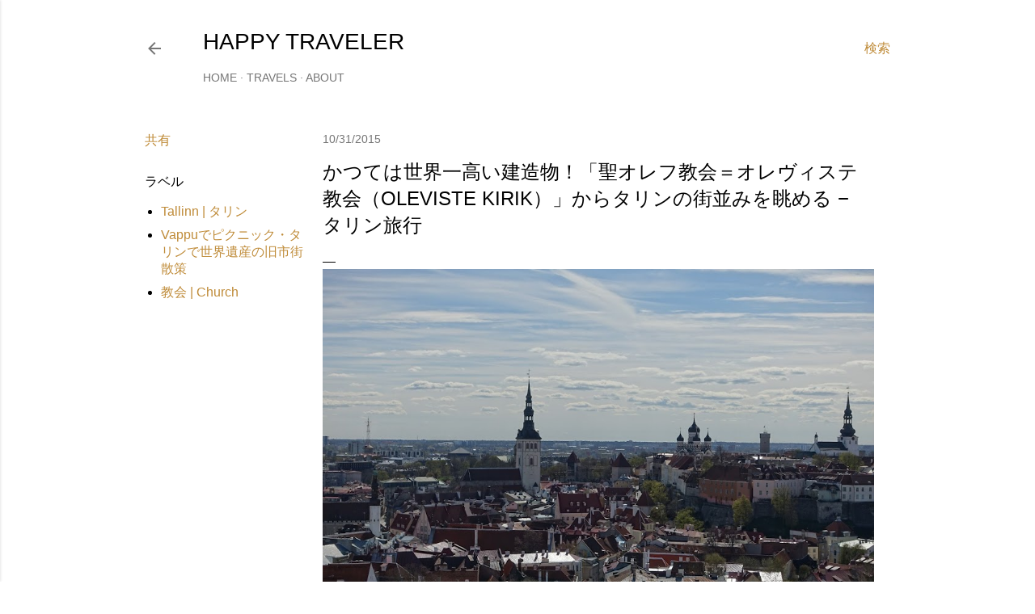

--- FILE ---
content_type: text/html; charset=UTF-8
request_url: https://www.happytraveler.jp/2015/10/oleviste-kirik31.html
body_size: 31135
content:
<!DOCTYPE html>
<html dir='ltr' lang='ja' xmlns='http://www.w3.org/1999/xhtml' xmlns:b='http://www.google.com/2005/gml/b' xmlns:data='http://www.google.com/2005/gml/data' xmlns:expr='http://www.google.com/2005/gml/expr'>
<head>
<!-- Google tag (gtag.js) -->
<script async='async' src='https://www.googletagmanager.com/gtag/js?id=G-YPHRWETPPX'></script>
<script>
  window.dataLayer = window.dataLayer || [];
  function gtag(){dataLayer.push(arguments);}
  gtag('js', new Date());

  gtag('config', 'G-YPHRWETPPX');
</script>
<!-- Google tag (gtag.js) -->
<meta content='width=device-width, initial-scale=1' name='viewport'/>
<title>かつては世界一高い建造物&#65281;&#12300;聖オレフ教会&#65309;オレヴィステ教会&#65288;Oleviste kirik&#65289;&#12301;からタリンの街並みを眺める &#8722; タリン旅行</title>
<meta content='text/html; charset=UTF-8' http-equiv='Content-Type'/>
<!-- Chrome, Firefox OS and Opera -->
<meta content='#ffffff' name='theme-color'/>
<!-- Windows Phone -->
<meta content='#ffffff' name='msapplication-navbutton-color'/>
<meta content='blogger' name='generator'/>
<link href='https://www.happytraveler.jp/favicon.ico' rel='icon' type='image/x-icon'/>
<link href='https://www.happytraveler.jp/2015/10/oleviste-kirik31.html' rel='canonical'/>
<link rel="alternate" type="application/atom+xml" title="HAPPY TRAVELER - Atom" href="https://www.happytraveler.jp/feeds/posts/default" />
<link rel="alternate" type="application/rss+xml" title="HAPPY TRAVELER - RSS" href="https://www.happytraveler.jp/feeds/posts/default?alt=rss" />
<link rel="service.post" type="application/atom+xml" title="HAPPY TRAVELER - Atom" href="https://www.blogger.com/feeds/4231443246911772003/posts/default" />

<link rel="alternate" type="application/atom+xml" title="HAPPY TRAVELER - Atom" href="https://www.happytraveler.jp/feeds/6717609233953930113/comments/default" />
<!--Can't find substitution for tag [blog.ieCssRetrofitLinks]-->
<link href='https://blogger.googleusercontent.com/img/b/R29vZ2xl/AVvXsEggwhY1DL_o4Zb5tbu8CDQPt5dAQ9FlIIwa1G70dlRzqGAC6lcpfZz545v9pg-q32kNqVBsMa6khjdlGF5t1nOzXYp5to463z_f3W99XGUQMNyb5-dOHHTkxUmfWxAU3T3G-Q9DJhQOsUSQ/s900/DSC01943.JPG' rel='image_src'/>
<meta content='「聖オレフ教会＝オレヴィステ教会（Oleviste kirik）」は、13世紀に建設。

現在では「旧市街」で最も高い塔（123,7ｍ）ですが、中世には159ｍの高さを誇り

1549年から1625年までは「世界一高い」建造物だったようです（落雷や火災で3度消失）。' name='description'/>
<meta content='https://www.happytraveler.jp/2015/10/oleviste-kirik31.html' property='og:url'/>
<meta content='かつては世界一高い建造物！「聖オレフ教会＝オレヴィステ教会（Oleviste kirik）」からタリンの街並みを眺める − タリン旅行' property='og:title'/>
<meta content='「聖オレフ教会＝オレヴィステ教会（Oleviste kirik）」は、13世紀に建設。

現在では「旧市街」で最も高い塔（123,7ｍ）ですが、中世には159ｍの高さを誇り

1549年から1625年までは「世界一高い」建造物だったようです（落雷や火災で3度消失）。' property='og:description'/>
<meta content='https://blogger.googleusercontent.com/img/b/R29vZ2xl/AVvXsEggwhY1DL_o4Zb5tbu8CDQPt5dAQ9FlIIwa1G70dlRzqGAC6lcpfZz545v9pg-q32kNqVBsMa6khjdlGF5t1nOzXYp5to463z_f3W99XGUQMNyb5-dOHHTkxUmfWxAU3T3G-Q9DJhQOsUSQ/w1200-h630-p-k-no-nu/DSC01943.JPG' property='og:image'/>
<style type='text/css'>@font-face{font-family:'EB Garamond';font-style:normal;font-weight:400;font-display:swap;src:url(//fonts.gstatic.com/s/ebgaramond/v32/SlGDmQSNjdsmc35JDF1K5E55YMjF_7DPuGi-6_RkCY9_WamXgHlIbvw.woff2)format('woff2');unicode-range:U+0460-052F,U+1C80-1C8A,U+20B4,U+2DE0-2DFF,U+A640-A69F,U+FE2E-FE2F;}@font-face{font-family:'EB Garamond';font-style:normal;font-weight:400;font-display:swap;src:url(//fonts.gstatic.com/s/ebgaramond/v32/SlGDmQSNjdsmc35JDF1K5E55YMjF_7DPuGi-6_RkAI9_WamXgHlIbvw.woff2)format('woff2');unicode-range:U+0301,U+0400-045F,U+0490-0491,U+04B0-04B1,U+2116;}@font-face{font-family:'EB Garamond';font-style:normal;font-weight:400;font-display:swap;src:url(//fonts.gstatic.com/s/ebgaramond/v32/SlGDmQSNjdsmc35JDF1K5E55YMjF_7DPuGi-6_RkCI9_WamXgHlIbvw.woff2)format('woff2');unicode-range:U+1F00-1FFF;}@font-face{font-family:'EB Garamond';font-style:normal;font-weight:400;font-display:swap;src:url(//fonts.gstatic.com/s/ebgaramond/v32/SlGDmQSNjdsmc35JDF1K5E55YMjF_7DPuGi-6_RkB49_WamXgHlIbvw.woff2)format('woff2');unicode-range:U+0370-0377,U+037A-037F,U+0384-038A,U+038C,U+038E-03A1,U+03A3-03FF;}@font-face{font-family:'EB Garamond';font-style:normal;font-weight:400;font-display:swap;src:url(//fonts.gstatic.com/s/ebgaramond/v32/SlGDmQSNjdsmc35JDF1K5E55YMjF_7DPuGi-6_RkC49_WamXgHlIbvw.woff2)format('woff2');unicode-range:U+0102-0103,U+0110-0111,U+0128-0129,U+0168-0169,U+01A0-01A1,U+01AF-01B0,U+0300-0301,U+0303-0304,U+0308-0309,U+0323,U+0329,U+1EA0-1EF9,U+20AB;}@font-face{font-family:'EB Garamond';font-style:normal;font-weight:400;font-display:swap;src:url(//fonts.gstatic.com/s/ebgaramond/v32/SlGDmQSNjdsmc35JDF1K5E55YMjF_7DPuGi-6_RkCo9_WamXgHlIbvw.woff2)format('woff2');unicode-range:U+0100-02BA,U+02BD-02C5,U+02C7-02CC,U+02CE-02D7,U+02DD-02FF,U+0304,U+0308,U+0329,U+1D00-1DBF,U+1E00-1E9F,U+1EF2-1EFF,U+2020,U+20A0-20AB,U+20AD-20C0,U+2113,U+2C60-2C7F,U+A720-A7FF;}@font-face{font-family:'EB Garamond';font-style:normal;font-weight:400;font-display:swap;src:url(//fonts.gstatic.com/s/ebgaramond/v32/SlGDmQSNjdsmc35JDF1K5E55YMjF_7DPuGi-6_RkBI9_WamXgHlI.woff2)format('woff2');unicode-range:U+0000-00FF,U+0131,U+0152-0153,U+02BB-02BC,U+02C6,U+02DA,U+02DC,U+0304,U+0308,U+0329,U+2000-206F,U+20AC,U+2122,U+2191,U+2193,U+2212,U+2215,U+FEFF,U+FFFD;}@font-face{font-family:'Lato';font-style:normal;font-weight:300;font-display:swap;src:url(//fonts.gstatic.com/s/lato/v25/S6u9w4BMUTPHh7USSwaPGQ3q5d0N7w.woff2)format('woff2');unicode-range:U+0100-02BA,U+02BD-02C5,U+02C7-02CC,U+02CE-02D7,U+02DD-02FF,U+0304,U+0308,U+0329,U+1D00-1DBF,U+1E00-1E9F,U+1EF2-1EFF,U+2020,U+20A0-20AB,U+20AD-20C0,U+2113,U+2C60-2C7F,U+A720-A7FF;}@font-face{font-family:'Lato';font-style:normal;font-weight:300;font-display:swap;src:url(//fonts.gstatic.com/s/lato/v25/S6u9w4BMUTPHh7USSwiPGQ3q5d0.woff2)format('woff2');unicode-range:U+0000-00FF,U+0131,U+0152-0153,U+02BB-02BC,U+02C6,U+02DA,U+02DC,U+0304,U+0308,U+0329,U+2000-206F,U+20AC,U+2122,U+2191,U+2193,U+2212,U+2215,U+FEFF,U+FFFD;}@font-face{font-family:'Lato';font-style:normal;font-weight:400;font-display:swap;src:url(//fonts.gstatic.com/s/lato/v25/S6uyw4BMUTPHjxAwXiWtFCfQ7A.woff2)format('woff2');unicode-range:U+0100-02BA,U+02BD-02C5,U+02C7-02CC,U+02CE-02D7,U+02DD-02FF,U+0304,U+0308,U+0329,U+1D00-1DBF,U+1E00-1E9F,U+1EF2-1EFF,U+2020,U+20A0-20AB,U+20AD-20C0,U+2113,U+2C60-2C7F,U+A720-A7FF;}@font-face{font-family:'Lato';font-style:normal;font-weight:400;font-display:swap;src:url(//fonts.gstatic.com/s/lato/v25/S6uyw4BMUTPHjx4wXiWtFCc.woff2)format('woff2');unicode-range:U+0000-00FF,U+0131,U+0152-0153,U+02BB-02BC,U+02C6,U+02DA,U+02DC,U+0304,U+0308,U+0329,U+2000-206F,U+20AC,U+2122,U+2191,U+2193,U+2212,U+2215,U+FEFF,U+FFFD;}@font-face{font-family:'Lato';font-style:normal;font-weight:700;font-display:swap;src:url(//fonts.gstatic.com/s/lato/v25/S6u9w4BMUTPHh6UVSwaPGQ3q5d0N7w.woff2)format('woff2');unicode-range:U+0100-02BA,U+02BD-02C5,U+02C7-02CC,U+02CE-02D7,U+02DD-02FF,U+0304,U+0308,U+0329,U+1D00-1DBF,U+1E00-1E9F,U+1EF2-1EFF,U+2020,U+20A0-20AB,U+20AD-20C0,U+2113,U+2C60-2C7F,U+A720-A7FF;}@font-face{font-family:'Lato';font-style:normal;font-weight:700;font-display:swap;src:url(//fonts.gstatic.com/s/lato/v25/S6u9w4BMUTPHh6UVSwiPGQ3q5d0.woff2)format('woff2');unicode-range:U+0000-00FF,U+0131,U+0152-0153,U+02BB-02BC,U+02C6,U+02DA,U+02DC,U+0304,U+0308,U+0329,U+2000-206F,U+20AC,U+2122,U+2191,U+2193,U+2212,U+2215,U+FEFF,U+FFFD;}@font-face{font-family:'Lora';font-style:normal;font-weight:400;font-display:swap;src:url(//fonts.gstatic.com/s/lora/v37/0QI6MX1D_JOuGQbT0gvTJPa787weuxJMkq18ndeYxZ2JTg.woff2)format('woff2');unicode-range:U+0460-052F,U+1C80-1C8A,U+20B4,U+2DE0-2DFF,U+A640-A69F,U+FE2E-FE2F;}@font-face{font-family:'Lora';font-style:normal;font-weight:400;font-display:swap;src:url(//fonts.gstatic.com/s/lora/v37/0QI6MX1D_JOuGQbT0gvTJPa787weuxJFkq18ndeYxZ2JTg.woff2)format('woff2');unicode-range:U+0301,U+0400-045F,U+0490-0491,U+04B0-04B1,U+2116;}@font-face{font-family:'Lora';font-style:normal;font-weight:400;font-display:swap;src:url(//fonts.gstatic.com/s/lora/v37/0QI6MX1D_JOuGQbT0gvTJPa787weuxI9kq18ndeYxZ2JTg.woff2)format('woff2');unicode-range:U+0302-0303,U+0305,U+0307-0308,U+0310,U+0312,U+0315,U+031A,U+0326-0327,U+032C,U+032F-0330,U+0332-0333,U+0338,U+033A,U+0346,U+034D,U+0391-03A1,U+03A3-03A9,U+03B1-03C9,U+03D1,U+03D5-03D6,U+03F0-03F1,U+03F4-03F5,U+2016-2017,U+2034-2038,U+203C,U+2040,U+2043,U+2047,U+2050,U+2057,U+205F,U+2070-2071,U+2074-208E,U+2090-209C,U+20D0-20DC,U+20E1,U+20E5-20EF,U+2100-2112,U+2114-2115,U+2117-2121,U+2123-214F,U+2190,U+2192,U+2194-21AE,U+21B0-21E5,U+21F1-21F2,U+21F4-2211,U+2213-2214,U+2216-22FF,U+2308-230B,U+2310,U+2319,U+231C-2321,U+2336-237A,U+237C,U+2395,U+239B-23B7,U+23D0,U+23DC-23E1,U+2474-2475,U+25AF,U+25B3,U+25B7,U+25BD,U+25C1,U+25CA,U+25CC,U+25FB,U+266D-266F,U+27C0-27FF,U+2900-2AFF,U+2B0E-2B11,U+2B30-2B4C,U+2BFE,U+3030,U+FF5B,U+FF5D,U+1D400-1D7FF,U+1EE00-1EEFF;}@font-face{font-family:'Lora';font-style:normal;font-weight:400;font-display:swap;src:url(//fonts.gstatic.com/s/lora/v37/0QI6MX1D_JOuGQbT0gvTJPa787weuxIvkq18ndeYxZ2JTg.woff2)format('woff2');unicode-range:U+0001-000C,U+000E-001F,U+007F-009F,U+20DD-20E0,U+20E2-20E4,U+2150-218F,U+2190,U+2192,U+2194-2199,U+21AF,U+21E6-21F0,U+21F3,U+2218-2219,U+2299,U+22C4-22C6,U+2300-243F,U+2440-244A,U+2460-24FF,U+25A0-27BF,U+2800-28FF,U+2921-2922,U+2981,U+29BF,U+29EB,U+2B00-2BFF,U+4DC0-4DFF,U+FFF9-FFFB,U+10140-1018E,U+10190-1019C,U+101A0,U+101D0-101FD,U+102E0-102FB,U+10E60-10E7E,U+1D2C0-1D2D3,U+1D2E0-1D37F,U+1F000-1F0FF,U+1F100-1F1AD,U+1F1E6-1F1FF,U+1F30D-1F30F,U+1F315,U+1F31C,U+1F31E,U+1F320-1F32C,U+1F336,U+1F378,U+1F37D,U+1F382,U+1F393-1F39F,U+1F3A7-1F3A8,U+1F3AC-1F3AF,U+1F3C2,U+1F3C4-1F3C6,U+1F3CA-1F3CE,U+1F3D4-1F3E0,U+1F3ED,U+1F3F1-1F3F3,U+1F3F5-1F3F7,U+1F408,U+1F415,U+1F41F,U+1F426,U+1F43F,U+1F441-1F442,U+1F444,U+1F446-1F449,U+1F44C-1F44E,U+1F453,U+1F46A,U+1F47D,U+1F4A3,U+1F4B0,U+1F4B3,U+1F4B9,U+1F4BB,U+1F4BF,U+1F4C8-1F4CB,U+1F4D6,U+1F4DA,U+1F4DF,U+1F4E3-1F4E6,U+1F4EA-1F4ED,U+1F4F7,U+1F4F9-1F4FB,U+1F4FD-1F4FE,U+1F503,U+1F507-1F50B,U+1F50D,U+1F512-1F513,U+1F53E-1F54A,U+1F54F-1F5FA,U+1F610,U+1F650-1F67F,U+1F687,U+1F68D,U+1F691,U+1F694,U+1F698,U+1F6AD,U+1F6B2,U+1F6B9-1F6BA,U+1F6BC,U+1F6C6-1F6CF,U+1F6D3-1F6D7,U+1F6E0-1F6EA,U+1F6F0-1F6F3,U+1F6F7-1F6FC,U+1F700-1F7FF,U+1F800-1F80B,U+1F810-1F847,U+1F850-1F859,U+1F860-1F887,U+1F890-1F8AD,U+1F8B0-1F8BB,U+1F8C0-1F8C1,U+1F900-1F90B,U+1F93B,U+1F946,U+1F984,U+1F996,U+1F9E9,U+1FA00-1FA6F,U+1FA70-1FA7C,U+1FA80-1FA89,U+1FA8F-1FAC6,U+1FACE-1FADC,U+1FADF-1FAE9,U+1FAF0-1FAF8,U+1FB00-1FBFF;}@font-face{font-family:'Lora';font-style:normal;font-weight:400;font-display:swap;src:url(//fonts.gstatic.com/s/lora/v37/0QI6MX1D_JOuGQbT0gvTJPa787weuxJOkq18ndeYxZ2JTg.woff2)format('woff2');unicode-range:U+0102-0103,U+0110-0111,U+0128-0129,U+0168-0169,U+01A0-01A1,U+01AF-01B0,U+0300-0301,U+0303-0304,U+0308-0309,U+0323,U+0329,U+1EA0-1EF9,U+20AB;}@font-face{font-family:'Lora';font-style:normal;font-weight:400;font-display:swap;src:url(//fonts.gstatic.com/s/lora/v37/0QI6MX1D_JOuGQbT0gvTJPa787weuxJPkq18ndeYxZ2JTg.woff2)format('woff2');unicode-range:U+0100-02BA,U+02BD-02C5,U+02C7-02CC,U+02CE-02D7,U+02DD-02FF,U+0304,U+0308,U+0329,U+1D00-1DBF,U+1E00-1E9F,U+1EF2-1EFF,U+2020,U+20A0-20AB,U+20AD-20C0,U+2113,U+2C60-2C7F,U+A720-A7FF;}@font-face{font-family:'Lora';font-style:normal;font-weight:400;font-display:swap;src:url(//fonts.gstatic.com/s/lora/v37/0QI6MX1D_JOuGQbT0gvTJPa787weuxJBkq18ndeYxZ0.woff2)format('woff2');unicode-range:U+0000-00FF,U+0131,U+0152-0153,U+02BB-02BC,U+02C6,U+02DA,U+02DC,U+0304,U+0308,U+0329,U+2000-206F,U+20AC,U+2122,U+2191,U+2193,U+2212,U+2215,U+FEFF,U+FFFD;}@font-face{font-family:'Montserrat';font-style:normal;font-weight:400;font-display:swap;src:url(//fonts.gstatic.com/s/montserrat/v31/JTUSjIg1_i6t8kCHKm459WRhyyTh89ZNpQ.woff2)format('woff2');unicode-range:U+0460-052F,U+1C80-1C8A,U+20B4,U+2DE0-2DFF,U+A640-A69F,U+FE2E-FE2F;}@font-face{font-family:'Montserrat';font-style:normal;font-weight:400;font-display:swap;src:url(//fonts.gstatic.com/s/montserrat/v31/JTUSjIg1_i6t8kCHKm459W1hyyTh89ZNpQ.woff2)format('woff2');unicode-range:U+0301,U+0400-045F,U+0490-0491,U+04B0-04B1,U+2116;}@font-face{font-family:'Montserrat';font-style:normal;font-weight:400;font-display:swap;src:url(//fonts.gstatic.com/s/montserrat/v31/JTUSjIg1_i6t8kCHKm459WZhyyTh89ZNpQ.woff2)format('woff2');unicode-range:U+0102-0103,U+0110-0111,U+0128-0129,U+0168-0169,U+01A0-01A1,U+01AF-01B0,U+0300-0301,U+0303-0304,U+0308-0309,U+0323,U+0329,U+1EA0-1EF9,U+20AB;}@font-face{font-family:'Montserrat';font-style:normal;font-weight:400;font-display:swap;src:url(//fonts.gstatic.com/s/montserrat/v31/JTUSjIg1_i6t8kCHKm459WdhyyTh89ZNpQ.woff2)format('woff2');unicode-range:U+0100-02BA,U+02BD-02C5,U+02C7-02CC,U+02CE-02D7,U+02DD-02FF,U+0304,U+0308,U+0329,U+1D00-1DBF,U+1E00-1E9F,U+1EF2-1EFF,U+2020,U+20A0-20AB,U+20AD-20C0,U+2113,U+2C60-2C7F,U+A720-A7FF;}@font-face{font-family:'Montserrat';font-style:normal;font-weight:400;font-display:swap;src:url(//fonts.gstatic.com/s/montserrat/v31/JTUSjIg1_i6t8kCHKm459WlhyyTh89Y.woff2)format('woff2');unicode-range:U+0000-00FF,U+0131,U+0152-0153,U+02BB-02BC,U+02C6,U+02DA,U+02DC,U+0304,U+0308,U+0329,U+2000-206F,U+20AC,U+2122,U+2191,U+2193,U+2212,U+2215,U+FEFF,U+FFFD;}@font-face{font-family:'Montserrat';font-style:normal;font-weight:700;font-display:swap;src:url(//fonts.gstatic.com/s/montserrat/v31/JTUSjIg1_i6t8kCHKm459WRhyyTh89ZNpQ.woff2)format('woff2');unicode-range:U+0460-052F,U+1C80-1C8A,U+20B4,U+2DE0-2DFF,U+A640-A69F,U+FE2E-FE2F;}@font-face{font-family:'Montserrat';font-style:normal;font-weight:700;font-display:swap;src:url(//fonts.gstatic.com/s/montserrat/v31/JTUSjIg1_i6t8kCHKm459W1hyyTh89ZNpQ.woff2)format('woff2');unicode-range:U+0301,U+0400-045F,U+0490-0491,U+04B0-04B1,U+2116;}@font-face{font-family:'Montserrat';font-style:normal;font-weight:700;font-display:swap;src:url(//fonts.gstatic.com/s/montserrat/v31/JTUSjIg1_i6t8kCHKm459WZhyyTh89ZNpQ.woff2)format('woff2');unicode-range:U+0102-0103,U+0110-0111,U+0128-0129,U+0168-0169,U+01A0-01A1,U+01AF-01B0,U+0300-0301,U+0303-0304,U+0308-0309,U+0323,U+0329,U+1EA0-1EF9,U+20AB;}@font-face{font-family:'Montserrat';font-style:normal;font-weight:700;font-display:swap;src:url(//fonts.gstatic.com/s/montserrat/v31/JTUSjIg1_i6t8kCHKm459WdhyyTh89ZNpQ.woff2)format('woff2');unicode-range:U+0100-02BA,U+02BD-02C5,U+02C7-02CC,U+02CE-02D7,U+02DD-02FF,U+0304,U+0308,U+0329,U+1D00-1DBF,U+1E00-1E9F,U+1EF2-1EFF,U+2020,U+20A0-20AB,U+20AD-20C0,U+2113,U+2C60-2C7F,U+A720-A7FF;}@font-face{font-family:'Montserrat';font-style:normal;font-weight:700;font-display:swap;src:url(//fonts.gstatic.com/s/montserrat/v31/JTUSjIg1_i6t8kCHKm459WlhyyTh89Y.woff2)format('woff2');unicode-range:U+0000-00FF,U+0131,U+0152-0153,U+02BB-02BC,U+02C6,U+02DA,U+02DC,U+0304,U+0308,U+0329,U+2000-206F,U+20AC,U+2122,U+2191,U+2193,U+2212,U+2215,U+FEFF,U+FFFD;}</style>
<style id='page-skin-1' type='text/css'><!--
/*! normalize.css v3.0.1 | MIT License | git.io/normalize */html{font-family:sans-serif;-ms-text-size-adjust:100%;-webkit-text-size-adjust:100%}body{margin:0}article,aside,details,figcaption,figure,footer,header,hgroup,main,nav,section,summary{display:block}audio,canvas,progress,video{display:inline-block;vertical-align:baseline}audio:not([controls]){display:none;height:0}[hidden],template{display:none}a{background:transparent}a:active,a:hover{outline:0}abbr[title]{border-bottom:1px dotted}b,strong{font-weight:bold}dfn{font-style:italic}h1{font-size:2em;margin:.67em 0}mark{background:#ff0;color:#000}small{font-size:80%}sub,sup{font-size:75%;line-height:0;position:relative;vertical-align:baseline}sup{top:-0.5em}sub{bottom:-0.25em}img{border:0}svg:not(:root){overflow:hidden}figure{margin:1em 40px}hr{-moz-box-sizing:content-box;box-sizing:content-box;height:0}pre{overflow:auto}code,kbd,pre,samp{font-family:monospace,monospace;font-size:1em}button,input,optgroup,select,textarea{color:inherit;font:inherit;margin:0}button{overflow:visible}button,select{text-transform:none}button,html input[type="button"],input[type="reset"],input[type="submit"]{-webkit-appearance:button;cursor:pointer}button[disabled],html input[disabled]{cursor:default}button::-moz-focus-inner,input::-moz-focus-inner{border:0;padding:0}input{line-height:normal}input[type="checkbox"],input[type="radio"]{box-sizing:border-box;padding:0}input[type="number"]::-webkit-inner-spin-button,input[type="number"]::-webkit-outer-spin-button{height:auto}input[type="search"]{-webkit-appearance:textfield;-moz-box-sizing:content-box;-webkit-box-sizing:content-box;box-sizing:content-box}input[type="search"]::-webkit-search-cancel-button,input[type="search"]::-webkit-search-decoration{-webkit-appearance:none}fieldset{border:1px solid #c0c0c0;margin:0 2px;padding:.35em .625em .75em}legend{border:0;padding:0}textarea{overflow:auto}optgroup{font-weight:bold}table{border-collapse:collapse;border-spacing:0}td,th{padding:0}
/*!************************************************
* Blogger Template Style
* Name: Soho
**************************************************/
body{
overflow-wrap:break-word;
word-break:break-word;
word-wrap:break-word
}
.hidden{
display:none
}
.invisible{
visibility:hidden
}
.container::after,.float-container::after{
clear:both;
content:'';
display:table
}
.clearboth{
clear:both
}
#comments .comment .comment-actions,.subscribe-popup .FollowByEmail .follow-by-email-submit{
background:0 0;
border:0;
box-shadow:none;
color:#bf8b38;
cursor:pointer;
font-size:14px;
font-weight:700;
outline:0;
text-decoration:none;
text-transform:uppercase;
width:auto
}
.dim-overlay{
background-color:rgba(0,0,0,.54);
height:100vh;
left:0;
position:fixed;
top:0;
width:100%
}
#sharing-dim-overlay{
background-color:transparent
}
input::-ms-clear{
display:none
}
.blogger-logo,.svg-icon-24.blogger-logo{
fill:#ff9800;
opacity:1
}
.loading-spinner-large{
-webkit-animation:mspin-rotate 1.568s infinite linear;
animation:mspin-rotate 1.568s infinite linear;
height:48px;
overflow:hidden;
position:absolute;
width:48px;
z-index:200
}
.loading-spinner-large>div{
-webkit-animation:mspin-revrot 5332ms infinite steps(4);
animation:mspin-revrot 5332ms infinite steps(4)
}
.loading-spinner-large>div>div{
-webkit-animation:mspin-singlecolor-large-film 1333ms infinite steps(81);
animation:mspin-singlecolor-large-film 1333ms infinite steps(81);
background-size:100%;
height:48px;
width:3888px
}
.mspin-black-large>div>div,.mspin-grey_54-large>div>div{
background-image:url(https://www.blogblog.com/indie/mspin_black_large.svg)
}
.mspin-white-large>div>div{
background-image:url(https://www.blogblog.com/indie/mspin_white_large.svg)
}
.mspin-grey_54-large{
opacity:.54
}
@-webkit-keyframes mspin-singlecolor-large-film{
from{
-webkit-transform:translateX(0);
transform:translateX(0)
}
to{
-webkit-transform:translateX(-3888px);
transform:translateX(-3888px)
}
}
@keyframes mspin-singlecolor-large-film{
from{
-webkit-transform:translateX(0);
transform:translateX(0)
}
to{
-webkit-transform:translateX(-3888px);
transform:translateX(-3888px)
}
}
@-webkit-keyframes mspin-rotate{
from{
-webkit-transform:rotate(0);
transform:rotate(0)
}
to{
-webkit-transform:rotate(360deg);
transform:rotate(360deg)
}
}
@keyframes mspin-rotate{
from{
-webkit-transform:rotate(0);
transform:rotate(0)
}
to{
-webkit-transform:rotate(360deg);
transform:rotate(360deg)
}
}
@-webkit-keyframes mspin-revrot{
from{
-webkit-transform:rotate(0);
transform:rotate(0)
}
to{
-webkit-transform:rotate(-360deg);
transform:rotate(-360deg)
}
}
@keyframes mspin-revrot{
from{
-webkit-transform:rotate(0);
transform:rotate(0)
}
to{
-webkit-transform:rotate(-360deg);
transform:rotate(-360deg)
}
}
.skip-navigation{
background-color:#fff;
box-sizing:border-box;
color:#000;
display:block;
height:0;
left:0;
line-height:50px;
overflow:hidden;
padding-top:0;
position:fixed;
text-align:center;
top:0;
-webkit-transition:box-shadow .3s,height .3s,padding-top .3s;
transition:box-shadow .3s,height .3s,padding-top .3s;
width:100%;
z-index:900
}
.skip-navigation:focus{
box-shadow:0 4px 5px 0 rgba(0,0,0,.14),0 1px 10px 0 rgba(0,0,0,.12),0 2px 4px -1px rgba(0,0,0,.2);
height:50px
}
#main{
outline:0
}
.main-heading{
position:absolute;
clip:rect(1px,1px,1px,1px);
padding:0;
border:0;
height:1px;
width:1px;
overflow:hidden
}
.Attribution{
margin-top:1em;
text-align:center
}
.Attribution .blogger img,.Attribution .blogger svg{
vertical-align:bottom
}
.Attribution .blogger img{
margin-right:.5em
}
.Attribution div{
line-height:24px;
margin-top:.5em
}
.Attribution .copyright,.Attribution .image-attribution{
font-size:.7em;
margin-top:1.5em
}
.BLOG_mobile_video_class{
display:none
}
.bg-photo{
background-attachment:scroll!important
}
body .CSS_LIGHTBOX{
z-index:900
}
.extendable .show-less,.extendable .show-more{
border-color:#bf8b38;
color:#bf8b38;
margin-top:8px
}
.extendable .show-less.hidden,.extendable .show-more.hidden{
display:none
}
.inline-ad{
display:none;
max-width:100%;
overflow:hidden
}
.adsbygoogle{
display:block
}
#cookieChoiceInfo{
bottom:0;
top:auto
}
iframe.b-hbp-video{
border:0
}
.post-body img{
max-width:100%
}
.post-body iframe{
max-width:100%
}
.post-body a[imageanchor="1"]{
display:inline-block
}
.byline{
margin-right:1em
}
.byline:last-child{
margin-right:0
}
.link-copied-dialog{
max-width:520px;
outline:0
}
.link-copied-dialog .modal-dialog-buttons{
margin-top:8px
}
.link-copied-dialog .goog-buttonset-default{
background:0 0;
border:0
}
.link-copied-dialog .goog-buttonset-default:focus{
outline:0
}
.paging-control-container{
margin-bottom:16px
}
.paging-control-container .paging-control{
display:inline-block
}
.paging-control-container .comment-range-text::after,.paging-control-container .paging-control{
color:#bf8b38
}
.paging-control-container .comment-range-text,.paging-control-container .paging-control{
margin-right:8px
}
.paging-control-container .comment-range-text::after,.paging-control-container .paging-control::after{
content:'\00B7';
cursor:default;
padding-left:8px;
pointer-events:none
}
.paging-control-container .comment-range-text:last-child::after,.paging-control-container .paging-control:last-child::after{
content:none
}
.byline.reactions iframe{
height:20px
}
.b-notification{
color:#000;
background-color:#fff;
border-bottom:solid 1px #000;
box-sizing:border-box;
padding:16px 32px;
text-align:center
}
.b-notification.visible{
-webkit-transition:margin-top .3s cubic-bezier(.4,0,.2,1);
transition:margin-top .3s cubic-bezier(.4,0,.2,1)
}
.b-notification.invisible{
position:absolute
}
.b-notification-close{
position:absolute;
right:8px;
top:8px
}
.no-posts-message{
line-height:40px;
text-align:center
}
@media screen and (max-width:1162px){
body.item-view .post-body a[imageanchor="1"][style*="float: left;"],body.item-view .post-body a[imageanchor="1"][style*="float: right;"]{
float:none!important;
clear:none!important
}
body.item-view .post-body a[imageanchor="1"] img{
display:block;
height:auto;
margin:0 auto
}
body.item-view .post-body>.separator:first-child>a[imageanchor="1"]:first-child{
margin-top:20px
}
.post-body a[imageanchor]{
display:block
}
body.item-view .post-body a[imageanchor="1"]{
margin-left:0!important;
margin-right:0!important
}
body.item-view .post-body a[imageanchor="1"]+a[imageanchor="1"]{
margin-top:16px
}
}
.item-control{
display:none
}
#comments{
border-top:1px dashed rgba(0,0,0,.54);
margin-top:20px;
padding:20px
}
#comments .comment-thread ol{
margin:0;
padding-left:0;
padding-left:0
}
#comments .comment .comment-replybox-single,#comments .comment-thread .comment-replies{
margin-left:60px
}
#comments .comment-thread .thread-count{
display:none
}
#comments .comment{
list-style-type:none;
padding:0 0 30px;
position:relative
}
#comments .comment .comment{
padding-bottom:8px
}
.comment .avatar-image-container{
position:absolute
}
.comment .avatar-image-container img{
border-radius:50%
}
.avatar-image-container svg,.comment .avatar-image-container .avatar-icon{
border-radius:50%;
border:solid 1px #000000;
box-sizing:border-box;
fill:#000000;
height:35px;
margin:0;
padding:7px;
width:35px
}
.comment .comment-block{
margin-top:10px;
margin-left:60px;
padding-bottom:0
}
#comments .comment-author-header-wrapper{
margin-left:40px
}
#comments .comment .thread-expanded .comment-block{
padding-bottom:20px
}
#comments .comment .comment-header .user,#comments .comment .comment-header .user a{
color:#000000;
font-style:normal;
font-weight:700
}
#comments .comment .comment-actions{
bottom:0;
margin-bottom:15px;
position:absolute
}
#comments .comment .comment-actions>*{
margin-right:8px
}
#comments .comment .comment-header .datetime{
bottom:0;
color:rgba(0, 0, 0, 0.54);
display:inline-block;
font-size:13px;
font-style:italic;
margin-left:8px
}
#comments .comment .comment-footer .comment-timestamp a,#comments .comment .comment-header .datetime a{
color:rgba(0, 0, 0, 0.54)
}
#comments .comment .comment-content,.comment .comment-body{
margin-top:12px;
word-break:break-word
}
.comment-body{
margin-bottom:12px
}
#comments.embed[data-num-comments="0"]{
border:0;
margin-top:0;
padding-top:0
}
#comments.embed[data-num-comments="0"] #comment-post-message,#comments.embed[data-num-comments="0"] div.comment-form>p,#comments.embed[data-num-comments="0"] p.comment-footer{
display:none
}
#comment-editor-src{
display:none
}
.comments .comments-content .loadmore.loaded{
max-height:0;
opacity:0;
overflow:hidden
}
.extendable .remaining-items{
height:0;
overflow:hidden;
-webkit-transition:height .3s cubic-bezier(.4,0,.2,1);
transition:height .3s cubic-bezier(.4,0,.2,1)
}
.extendable .remaining-items.expanded{
height:auto
}
.svg-icon-24,.svg-icon-24-button{
cursor:pointer;
height:24px;
width:24px;
min-width:24px
}
.touch-icon{
margin:-12px;
padding:12px
}
.touch-icon:active,.touch-icon:focus{
background-color:rgba(153,153,153,.4);
border-radius:50%
}
svg:not(:root).touch-icon{
overflow:visible
}
html[dir=rtl] .rtl-reversible-icon{
-webkit-transform:scaleX(-1);
-ms-transform:scaleX(-1);
transform:scaleX(-1)
}
.svg-icon-24-button,.touch-icon-button{
background:0 0;
border:0;
margin:0;
outline:0;
padding:0
}
.touch-icon-button .touch-icon:active,.touch-icon-button .touch-icon:focus{
background-color:transparent
}
.touch-icon-button:active .touch-icon,.touch-icon-button:focus .touch-icon{
background-color:rgba(153,153,153,.4);
border-radius:50%
}
.Profile .default-avatar-wrapper .avatar-icon{
border-radius:50%;
border:solid 1px #000000;
box-sizing:border-box;
fill:#000000;
margin:0
}
.Profile .individual .default-avatar-wrapper .avatar-icon{
padding:25px
}
.Profile .individual .avatar-icon,.Profile .individual .profile-img{
height:120px;
width:120px
}
.Profile .team .default-avatar-wrapper .avatar-icon{
padding:8px
}
.Profile .team .avatar-icon,.Profile .team .default-avatar-wrapper,.Profile .team .profile-img{
height:40px;
width:40px
}
.snippet-container{
margin:0;
position:relative;
overflow:hidden
}
.snippet-fade{
bottom:0;
box-sizing:border-box;
position:absolute;
width:96px
}
.snippet-fade{
right:0
}
.snippet-fade:after{
content:'\2026'
}
.snippet-fade:after{
float:right
}
.centered-top-container.sticky{
left:0;
position:fixed;
right:0;
top:0;
width:auto;
z-index:50;
-webkit-transition-property:opacity,-webkit-transform;
transition-property:opacity,-webkit-transform;
transition-property:transform,opacity;
transition-property:transform,opacity,-webkit-transform;
-webkit-transition-duration:.2s;
transition-duration:.2s;
-webkit-transition-timing-function:cubic-bezier(.4,0,.2,1);
transition-timing-function:cubic-bezier(.4,0,.2,1)
}
.centered-top-placeholder{
display:none
}
.collapsed-header .centered-top-placeholder{
display:block
}
.centered-top-container .Header .replaced h1,.centered-top-placeholder .Header .replaced h1{
display:none
}
.centered-top-container.sticky .Header .replaced h1{
display:block
}
.centered-top-container.sticky .Header .header-widget{
background:0 0
}
<!--202101 add-->
.centered-top-container.sticky .Header .header-widget p{
display:none
}
<!--202101 add-->
.centered-top-container.sticky .Header .header-image-wrapper{
display:none
}
.centered-top-container img,.centered-top-placeholder img{
max-width:100%
}
.collapsible{
-webkit-transition:height .3s cubic-bezier(.4,0,.2,1);
transition:height .3s cubic-bezier(.4,0,.2,1)
}
.collapsible,.collapsible>summary{
display:block;
overflow:hidden
}
.collapsible>:not(summary){
display:none
}
.collapsible[open]>:not(summary){
display:block
}
.collapsible:focus,.collapsible>summary:focus{
outline:0
}
.collapsible>summary{
cursor:pointer;
display:block;
padding:0
}
.collapsible:focus>summary,.collapsible>summary:focus{
background-color:transparent
}
.collapsible>summary::-webkit-details-marker{
display:none
}
.collapsible-title{
-webkit-box-align:center;
-webkit-align-items:center;
-ms-flex-align:center;
align-items:center;
display:-webkit-box;
display:-webkit-flex;
display:-ms-flexbox;
display:flex
}
.collapsible-title .title{
-webkit-box-flex:1;
-webkit-flex:1 1 auto;
-ms-flex:1 1 auto;
flex:1 1 auto;
-webkit-box-ordinal-group:1;
-webkit-order:0;
-ms-flex-order:0;
order:0;
overflow:hidden;
text-overflow:ellipsis;
white-space:nowrap
}
.collapsible-title .chevron-down,.collapsible[open] .collapsible-title .chevron-up{
display:block
}
.collapsible-title .chevron-up,.collapsible[open] .collapsible-title .chevron-down{
display:none
}
.flat-button{
cursor:pointer;
display:inline-block;
font-weight:700;
text-transform:uppercase;
border-radius:2px;
padding:8px;
margin:-8px
}
.flat-icon-button{
background:0 0;
border:0;
margin:0;
outline:0;
padding:0;
margin:-12px;
padding:12px;
cursor:pointer;
box-sizing:content-box;
display:inline-block;
line-height:0
}
.flat-icon-button,.flat-icon-button .splash-wrapper{
border-radius:50%
}
.flat-icon-button .splash.animate{
-webkit-animation-duration:.3s;
animation-duration:.3s
}
.overflowable-container{
max-height:28px;
overflow:hidden;
position:relative
}
.overflow-button{
cursor:pointer
}
#overflowable-dim-overlay{
background:0 0
}
.overflow-popup{
box-shadow:0 2px 2px 0 rgba(0,0,0,.14),0 3px 1px -2px rgba(0,0,0,.2),0 1px 5px 0 rgba(0,0,0,.12);
background-color:#ffffff;
left:0;
max-width:calc(100% - 32px);
position:absolute;
top:0;
visibility:hidden;
z-index:101
}
.overflow-popup ul{
list-style:none
}
.overflow-popup .tabs li,.overflow-popup li{
display:block;
height:auto
}
.overflow-popup .tabs li{
padding-left:0;
padding-right:0
}
.overflow-button.hidden,.overflow-popup .tabs li.hidden,.overflow-popup li.hidden{
display:none
}
.search{
display:-webkit-box;
display:-webkit-flex;
display:-ms-flexbox;
display:flex;
line-height:24px;
width:24px
}
.search.focused{
width:100%
}
.search.focused .section{
width:100%
}
.search form{
z-index:101
}
.search h3{
display:none
}
.search form{
display:-webkit-box;
display:-webkit-flex;
display:-ms-flexbox;
display:flex;
-webkit-box-flex:1;
-webkit-flex:1 0 0;
-ms-flex:1 0 0px;
flex:1 0 0;
border-bottom:solid 1px transparent;
padding-bottom:8px
}
.search form>*{
display:none
}
.search.focused form>*{
display:block
}
.search .search-input label{
display:none
}
.centered-top-placeholder.cloned .search form{
z-index:30
}
.search.focused form{
border-color:rgba(0, 0, 0, 0.54);
position:relative;
width:auto
}
.collapsed-header .centered-top-container .search.focused form{
border-bottom-color:transparent
}
.search-expand{
-webkit-box-flex:0;
-webkit-flex:0 0 auto;
-ms-flex:0 0 auto;
flex:0 0 auto
}
.search-expand-text{
display:none
}
.search-close{
display:inline;
vertical-align:middle
}
.search-input{
-webkit-box-flex:1;
-webkit-flex:1 0 1px;
-ms-flex:1 0 1px;
flex:1 0 1px
}
.search-input input{
background:0 0;
border:0;
box-sizing:border-box;
color:rgba(0, 0, 0, 0.54);
display:inline-block;
outline:0;
width:calc(100% - 48px)
}
.search-input input.no-cursor{
color:transparent;
text-shadow:0 0 0 rgba(0, 0, 0, 0.54)
}
.collapsed-header .centered-top-container .search-action,.collapsed-header .centered-top-container .search-input input{
color:rgba(0, 0, 0, 0.54)
}
.collapsed-header .centered-top-container .search-input input.no-cursor{
color:transparent;
text-shadow:0 0 0 rgba(0, 0, 0, 0.54)
}
.collapsed-header .centered-top-container .search-input input.no-cursor:focus,.search-input input.no-cursor:focus{
outline:0
}
.search-focused>*{
visibility:hidden
}
.search-focused .search,.search-focused .search-icon{
visibility:visible
}
.search.focused .search-action{
display:block
}
.search.focused .search-action:disabled{
opacity:.3
}
.widget.Sharing .sharing-button{
display:none
}
.widget.Sharing .sharing-buttons li{
padding:0
}
.widget.Sharing .sharing-buttons li span{
display:none
}
.post-share-buttons{
position:relative
}
.centered-bottom .share-buttons .svg-icon-24,.share-buttons .svg-icon-24{
fill:#000000
}
.sharing-open.touch-icon-button:active .touch-icon,.sharing-open.touch-icon-button:focus .touch-icon{
background-color:transparent
}
.share-buttons{
background-color:#ffffff;
border-radius:2px;
box-shadow:0 2px 2px 0 rgba(0,0,0,.14),0 3px 1px -2px rgba(0,0,0,.2),0 1px 5px 0 rgba(0,0,0,.12);
color:#000000;
list-style:none;
margin:0;
padding:8px 0;
position:absolute;
top:-11px;
min-width:200px;
z-index:101
}
.share-buttons.hidden{
display:none
}
.sharing-button{
background:0 0;
border:0;
margin:0;
outline:0;
padding:0;
cursor:pointer
}
.share-buttons li{
margin:0;
height:48px
}
.share-buttons li:last-child{
margin-bottom:0
}
.share-buttons li .sharing-platform-button{
box-sizing:border-box;
cursor:pointer;
display:block;
height:100%;
margin-bottom:0;
padding:0 16px;
position:relative;
width:100%
}
.share-buttons li .sharing-platform-button:focus,.share-buttons li .sharing-platform-button:hover{
background-color:rgba(128,128,128,.1);
outline:0
}
.share-buttons li svg[class*=" sharing-"],.share-buttons li svg[class^=sharing-]{
position:absolute;
top:10px
}
.share-buttons li span.sharing-platform-button{
position:relative;
top:0
}
.share-buttons li .platform-sharing-text{
display:block;
font-size:16px;
line-height:48px;
white-space:nowrap
}
.share-buttons li .platform-sharing-text{
margin-left:56px
}
.sidebar-container{
background-color:#f7f7f7;
max-width:284px;
overflow-y:auto;
-webkit-transition-property:-webkit-transform;
transition-property:-webkit-transform;
transition-property:transform;
transition-property:transform,-webkit-transform;
-webkit-transition-duration:.3s;
transition-duration:.3s;
-webkit-transition-timing-function:cubic-bezier(0,0,.2,1);
transition-timing-function:cubic-bezier(0,0,.2,1);
width:284px;
z-index:101;
-webkit-overflow-scrolling:touch
}
.sidebar-container .navigation{
line-height:0;
padding:16px
}
.sidebar-container .sidebar-back{
cursor:pointer
}
.sidebar-container .widget{
background:0 0;
margin:0 16px;
padding:16px 0
}
.sidebar-container .widget .title{
color:rgba(0, 0, 0, 0.54);
margin:0
}
.sidebar-container .widget ul{
/*list-style:none;*/
margin:0;
padding:0
}
.sidebar-container .widget ul ul{
margin-left:1em
}
.sidebar-container .widget li{
font-size:16px;
line-height:normal
}
.sidebar-container .widget+.widget{
border-top:1px dashed rgba(0, 0, 0, 0.54)
}
.BlogArchive li{
margin:16px 0
}
.BlogArchive li:last-child{
margin-bottom:0
}
.Label li a{
display:inline-block
}
.BlogArchive .post-count,.Label .label-count{
float:right;
margin-left:.25em
}
.BlogArchive .post-count::before,.Label .label-count::before{
content:'('
}
.BlogArchive .post-count::after,.Label .label-count::after{
content:')'
}
.widget.Translate .skiptranslate>div{
display:block!important
}
.widget.Profile .profile-link{
display:-webkit-box;
display:-webkit-flex;
display:-ms-flexbox;
display:flex
}
.widget.Profile .team-member .default-avatar-wrapper,.widget.Profile .team-member .profile-img{
-webkit-box-flex:0;
-webkit-flex:0 0 auto;
-ms-flex:0 0 auto;
flex:0 0 auto;
margin-right:1em
}
.widget.Profile .individual .profile-link{
-webkit-box-orient:vertical;
-webkit-box-direction:normal;
-webkit-flex-direction:column;
-ms-flex-direction:column;
flex-direction:column
}
.widget.Profile .team .profile-link .profile-name{
-webkit-align-self:center;
-ms-flex-item-align:center;
-ms-grid-row-align:center;
align-self:center;
display:block;
-webkit-box-flex:1;
-webkit-flex:1 1 auto;
-ms-flex:1 1 auto;
flex:1 1 auto
}
.dim-overlay{
background-color:rgba(0,0,0,.54);
z-index:100
}
body.sidebar-visible{
overflow-y:hidden
}
@media screen and (max-width:1439px){
.sidebar-container{
bottom:0;
position:fixed;
top:0;
left:0;
right:auto
}
.sidebar-container.sidebar-invisible{
-webkit-transition-timing-function:cubic-bezier(.4,0,.6,1);
transition-timing-function:cubic-bezier(.4,0,.6,1)
}
html[dir=ltr] .sidebar-container.sidebar-invisible{
-webkit-transform:translateX(-284px);
-ms-transform:translateX(-284px);
transform:translateX(-284px)
}
html[dir=rtl] .sidebar-container.sidebar-invisible{
-webkit-transform:translateX(284px);
-ms-transform:translateX(284px);
transform:translateX(284px)
}
}
@media screen and (min-width:1440px){
.sidebar-container{
position:absolute;
top:0;
left:0;
right:auto
}
.sidebar-container .navigation{
display:none
}
}
.dialog{
box-shadow:0 2px 2px 0 rgba(0,0,0,.14),0 3px 1px -2px rgba(0,0,0,.2),0 1px 5px 0 rgba(0,0,0,.12);
background:#ffffff;
box-sizing:border-box;
color:#000000;
padding:30px;
position:fixed;
text-align:center;
width:calc(100% - 24px);
z-index:101
}
.dialog input[type=email],.dialog input[type=text]{
background-color:transparent;
border:0;
border-bottom:solid 1px rgba(0,0,0,.12);
color:#000000;
display:block;
font-family:Arial, Tahoma, Helvetica, FreeSans, sans-serif;
font-size:16px;
line-height:24px;
margin:auto;
padding-bottom:7px;
outline:0;
text-align:center;
width:100%
}
.dialog input[type=email]::-webkit-input-placeholder,.dialog input[type=text]::-webkit-input-placeholder{
color:#000000
}
.dialog input[type=email]::-moz-placeholder,.dialog input[type=text]::-moz-placeholder{
color:#000000
}
.dialog input[type=email]:-ms-input-placeholder,.dialog input[type=text]:-ms-input-placeholder{
color:#000000
}
.dialog input[type=email]::placeholder,.dialog input[type=text]::placeholder{
color:#000000
}
.dialog input[type=email]:focus,.dialog input[type=text]:focus{
border-bottom:solid 2px #bf8b38;
padding-bottom:6px
}
.dialog input.no-cursor{
color:transparent;
text-shadow:0 0 0 #000000
}
.dialog input.no-cursor:focus{
outline:0
}
.dialog input.no-cursor:focus{
outline:0
}
.dialog input[type=submit]{
font-family:Arial, Tahoma, Helvetica, FreeSans, sans-serif
}
.dialog .goog-buttonset-default{
color:#bf8b38
}
.subscribe-popup{
max-width:364px
}
.subscribe-popup h3{
color:#000000;
font-size:1.8em;
margin-top:0
}
.subscribe-popup .FollowByEmail h3{
display:none
}
.subscribe-popup .FollowByEmail .follow-by-email-submit{
color:#bf8b38;
display:inline-block;
margin:0 auto;
margin-top:24px;
width:auto;
white-space:normal
}
.subscribe-popup .FollowByEmail .follow-by-email-submit:disabled{
cursor:default;
opacity:.3
}
@media (max-width:800px){
.blog-name div.widget.Subscribe{
margin-bottom:16px
}
body.item-view .blog-name div.widget.Subscribe{
margin:8px auto 16px auto;
width:100%
}
}
body#layout .bg-photo,body#layout .bg-photo-overlay{
display:none
}
body#layout .page_body{
padding:0;
position:relative;
top:0
}
body#layout .page{
display:inline-block;
left:inherit;
position:relative;
vertical-align:top;
width:540px
}
body#layout .centered{
max-width:954px
}
body#layout .navigation{
display:none
}
body#layout .sidebar-container{
display:inline-block;
width:40%
}
body#layout .hamburger-menu,body#layout .search{
display:none
}
body{
background-color:#ffffff;
color:#000000;
font:normal 400 16px Arial, Tahoma, Helvetica, FreeSans, sans-serif;
height:100%;
margin:0;
min-height:100vh
}
h1,h2,h3,h4,h5,h6{
font-weight:500
}
a{
color:#bf8b38;
text-decoration:none
}
.dim-overlay{
z-index:100
}
body.sidebar-visible .page_body{
overflow-y:scroll
}
.widget .title{
color:rgba(0, 0, 0, 0.54);
font:normal 400 14px Arial, Tahoma, Helvetica, FreeSans, sans-serif
}
.extendable .show-less,.extendable .show-more{
color:#bf8b38;
font:normal 400 16px Arial, Tahoma, Helvetica, FreeSans, sans-serif;
margin:12px -8px 0 -8px;
text-transform:uppercase
}
.footer .widget,.main .widget{
margin:0 0 50px;
}
.main .widget .title{
text-transform:uppercase
}
.inline-ad{
display:block;
margin-top:50px
}
.adsbygoogle{
text-align:center
}
.page_body{
display:-webkit-box;
display:-webkit-flex;
display:-ms-flexbox;
display:flex;
-webkit-box-orient:vertical;
-webkit-box-direction:normal;
-webkit-flex-direction:column;
-ms-flex-direction:column;
flex-direction:column;
min-height:100vh;
position:relative;
z-index:20
}
.page_body>*{
-webkit-box-flex:0;
-webkit-flex:0 0 auto;
-ms-flex:0 0 auto;
flex:0 0 auto
}
.page_body>#footer{
margin-top:auto
}
.centered-bottom,.centered-top{
margin:0 16px;
max-width:100%
}
.centered-top{
padding-bottom:12px;
padding-top:12px
}
.sticky .centered-top{
padding-bottom:0;
padding-top:0
}
.centered-top-container,.centered-top-placeholder{
background:#ffffff
}
.centered-top{
display:-webkit-box;
display:-webkit-flex;
display:-ms-flexbox;
display:flex;
-webkit-flex-wrap:wrap;
-ms-flex-wrap:wrap;
flex-wrap:wrap;
-webkit-box-pack:justify;
-webkit-justify-content:space-between;
-ms-flex-pack:justify;
justify-content:space-between;
position:relative
}
.sticky .centered-top{
-webkit-flex-wrap:nowrap;
-ms-flex-wrap:nowrap;
flex-wrap:nowrap
}
.centered-top-container .svg-icon-24,.centered-top-placeholder .svg-icon-24{
fill:rgba(0, 0, 0, 0.54)
}
.back-button-container,.hamburger-menu-container{
-webkit-box-flex:0;
-webkit-flex:0 0 auto;
-ms-flex:0 0 auto;
flex:0 0 auto;
height:48px;
-webkit-box-ordinal-group:2;
-webkit-order:1;
-ms-flex-order:1;
order:1
}
.sticky .back-button-container,.sticky .hamburger-menu-container{
-webkit-box-ordinal-group:2;
-webkit-order:1;
-ms-flex-order:1;
order:1
}
.back-button,.hamburger-menu,.search-expand-icon{
cursor:pointer;
margin-top:0
}
.search{
-webkit-box-align:start;
-webkit-align-items:flex-start;
-ms-flex-align:start;
align-items:flex-start;
-webkit-box-flex:0;
-webkit-flex:0 0 auto;
-ms-flex:0 0 auto;
flex:0 0 auto;
height:48px;
margin-left:24px;
-webkit-box-ordinal-group:4;
-webkit-order:3;
-ms-flex-order:3;
order:3
}
.search,.search.focused{
width:auto
}
.search.focused{
position:static
}
.sticky .search{
display:none;
-webkit-box-ordinal-group:5;
-webkit-order:4;
-ms-flex-order:4;
order:4
}
.search .section{
right:0;
margin-top:12px;
position:absolute;
top:12px;
width:0
}
.sticky .search .section{
top:0
}
.search-expand{
background:0 0;
border:0;
margin:0;
outline:0;
padding:0;
color:#bf8b38;
cursor:pointer;
-webkit-box-flex:0;
-webkit-flex:0 0 auto;
-ms-flex:0 0 auto;
flex:0 0 auto;
font:normal 400 16px Arial, Tahoma, Helvetica, FreeSans, sans-serif;
text-transform:uppercase;
word-break:normal
}
.search.focused .search-expand{
visibility:hidden
}
.search .dim-overlay{
background:0 0
}
.search.focused .section{
max-width:400px
}
.search.focused form{
border-color:rgba(0, 0, 0, 0.54);
height:24px
}
.search.focused .search-input{
display:-webkit-box;
display:-webkit-flex;
display:-ms-flexbox;
display:flex;
-webkit-box-flex:1;
-webkit-flex:1 1 auto;
-ms-flex:1 1 auto;
flex:1 1 auto
}
.search-input input{
-webkit-box-flex:1;
-webkit-flex:1 1 auto;
-ms-flex:1 1 auto;
flex:1 1 auto;
font:normal 400 16px Montserrat, sans-serif
}
.search input[type=submit]{
display:none
}
.subscribe-section-container{
-webkit-box-flex:1;
-webkit-flex:1 0 auto;
-ms-flex:1 0 auto;
flex:1 0 auto;
margin-left:24px;
-webkit-box-ordinal-group:3;
-webkit-order:2;
-ms-flex-order:2;
order:2;
text-align:right
}
.sticky .subscribe-section-container{
-webkit-box-flex:0;
-webkit-flex:0 0 auto;
-ms-flex:0 0 auto;
flex:0 0 auto;
-webkit-box-ordinal-group:4;
-webkit-order:3;
-ms-flex-order:3;
order:3
}
.subscribe-button{
background:0 0;
border:0;
margin:0;
outline:0;
padding:0;
color:#bf8b38;
cursor:pointer;
display:inline-block;
font:normal 400 16px Arial, Tahoma, Helvetica, FreeSans, sans-serif;
line-height:48px;
margin:0;
text-transform:uppercase;
word-break:normal
}
.subscribe-popup h3{
color:rgba(0, 0, 0, 0.54);
font:normal 400 14px Arial, Tahoma, Helvetica, FreeSans, sans-serif;
margin-bottom:24px;
text-transform:uppercase
}
.subscribe-popup div.widget.FollowByEmail .follow-by-email-address{
color:#000000;
font:normal 400 14px Arial, Tahoma, Helvetica, FreeSans, sans-serif
}
.subscribe-popup div.widget.FollowByEmail .follow-by-email-submit{
color:#bf8b38;
font:normal 400 16px Arial, Tahoma, Helvetica, FreeSans, sans-serif;
margin-top:24px;
text-transform:uppercase
}
.blog-name{
-webkit-box-flex:1;
-webkit-flex:1 1 100%;
-ms-flex:1 1 100%;
flex:1 1 100%;
-webkit-box-ordinal-group:5;
-webkit-order:4;
-ms-flex-order:4;
order:4;
overflow:hidden
}
.sticky .blog-name{
-webkit-box-flex:1;
-webkit-flex:1 1 auto;
-ms-flex:1 1 auto;
flex:1 1 auto;
margin:0 12px;
-webkit-box-ordinal-group:3;
-webkit-order:2;
-ms-flex-order:2;
order:2
}
body.search-view .centered-top.search-focused .blog-name{
display:none
}
.widget.Header h1{
font:normal 400 22px Arial, Tahoma, Helvetica, FreeSans, sans-serif;
margin:0;
text-transform:uppercase
}
.widget.Header h1,.widget.Header h1 a{
color:#000000
}
.widget.Header p{
color:rgba(0, 0, 0, 0.54);
font:normal 400 14px Arial, Tahoma, Helvetica, FreeSans, sans-serif;
line-height:1.7
}
.sticky .widget.Header h1{
font-size:16px;
line-height:48px;
overflow:hidden;
overflow-wrap:normal;
text-overflow:ellipsis;
white-space:nowrap;
word-wrap:normal
}
.sticky .widget.Header p{
display:none
}
.sticky{
box-shadow:0 1px 3px rgba(0, 0, 0, 0.1)
}
#page_list_top .widget.PageList{
font:normal 400 14px Arial, Tahoma, Helvetica, FreeSans, sans-serif;
line-height:28px
}
#page_list_top .widget.PageList .title{
display:none
}
#page_list_top .widget.PageList .overflowable-contents{
overflow:hidden
}
#page_list_top .widget.PageList .overflowable-contents ul{
list-style:none;
margin:0;
padding:0
}
#page_list_top .widget.PageList .overflow-popup ul{
list-style:none;
margin:0;
padding:0 20px
}
#page_list_top .widget.PageList .overflowable-contents li{
display:inline-block
}
#page_list_top .widget.PageList .overflowable-contents li.hidden{
display:none
}
#page_list_top .widget.PageList .overflowable-contents li:not(:first-child):before{
color:rgba(0, 0, 0, 0.54);
content:'\00b7'
}
#page_list_top .widget.PageList .overflow-button a,#page_list_top .widget.PageList .overflow-popup li a,#page_list_top .widget.PageList .overflowable-contents li a{
color:rgba(0, 0, 0, 0.54);
font:normal 400 14px Arial, Tahoma, Helvetica, FreeSans, sans-serif;
line-height:28px;
text-transform:uppercase
}
#page_list_top .widget.PageList .overflow-popup li.selected a,#page_list_top .widget.PageList .overflowable-contents li.selected a{
color:rgba(0, 0, 0, 0.54);
font:normal 700 14px Arial, Tahoma, Helvetica, FreeSans, sans-serif;
line-height:28px
}
#page_list_top .widget.PageList .overflow-button{
display:inline
}
.sticky #page_list_top{
display:none
}
body.homepage-view .hero-image.has-image{
background:#ffffff url(none) no-repeat scroll top center /* Credit: Mae Burke (http://www.offset.com/photos/389967) */;
background-attachment:scroll;
background-color:#ffffff;
background-size:cover;
height:62.5vw;
max-height:75vh;
min-height:200px;
width:100%
}
.post-filter-message{
background-color:#302c24;
color:rgba(255, 255, 255, 0.54);
display:-webkit-box;
display:-webkit-flex;
display:-ms-flexbox;
display:flex;
-webkit-flex-wrap:wrap;
-ms-flex-wrap:wrap;
flex-wrap:wrap;
font:normal 400 14px Arial, Tahoma, Helvetica, FreeSans, sans-serif;
-webkit-box-pack:justify;
-webkit-justify-content:space-between;
-ms-flex-pack:justify;
justify-content:space-between;
margin-top:50px;
padding:18px
}
.post-filter-message .message-container{
-webkit-box-flex:1;
-webkit-flex:1 1 auto;
-ms-flex:1 1 auto;
flex:1 1 auto;
min-width:0
}
.post-filter-message .home-link-container{
-webkit-box-flex:0;
-webkit-flex:0 0 auto;
-ms-flex:0 0 auto;
flex:0 0 auto
}
.post-filter-message .search-label,.post-filter-message .search-query{
color:rgba(255, 255, 255, 0.87);
font:normal 700 14px Arial, Tahoma, Helvetica, FreeSans, sans-serif;
text-transform:uppercase
}
.post-filter-message .home-link,.post-filter-message .home-link a{
color:#bf8b38;
font:normal 700 14px Arial, Tahoma, Helvetica, FreeSans, sans-serif;
text-transform:uppercase
}
.widget.FeaturedPost .thumb.hero-thumb{
background-position:center;
background-size:cover;
height:360px
}
.widget.FeaturedPost .featured-post-snippet:before{
content:'\2014'
}
.snippet-container,.snippet-fade{
font:normal 400 16px Arial, Tahoma, Helvetica, FreeSans, sans-serif;
line-height:27.2px
}
.snippet-container{
max-height:190.4px;
overflow:hidden
}
.snippet-fade{
background:-webkit-linear-gradient(left,#ffffff 0,#ffffff 20%,rgba(255, 255, 255, 0) 100%);
background:linear-gradient(to left,#ffffff 0,#ffffff 20%,rgba(255, 255, 255, 0) 100%);
color:#575757
}
.post-sidebar{
display:none
}
.widget.Blog .blog-posts .post-outer-container{
width:100%
}
.no-posts{
text-align:center
}
body.feed-view .widget.Blog .blog-posts .post-outer-container,body.item-view .widget.Blog .blog-posts .post-outer{
margin-bottom:50px
}
.widget.Blog .post.no-featured-image,.widget.PopularPosts .post.no-featured-image{
background-color:#302c24;
padding:30px
}
.widget.Blog .post>.post-share-buttons-top{
right:0;
position:absolute;
top:0
}
.widget.Blog .post>.post-share-buttons-bottom{
bottom:0;
right:0;
position:absolute
}
.blog-pager{
text-align:right
}
.blog-pager a{
color:#bf8b38;
font:normal 400 16px Arial, Tahoma, Helvetica, FreeSans, sans-serif;
text-transform:uppercase
}
.blog-pager .blog-pager-newer-link,.blog-pager .home-link{
display:none
}
.post-title{
font:normal bold 16px Arial, Tahoma, Helvetica, FreeSans, sans-serif;
margin:0;
text-transform:uppercase
}
.post-title,.post-title a{
color:#000000
}
.post.no-featured-image .post-title,.post.no-featured-image .post-title a{
color:#ffffff
}
body.item-view .post-body-container:before{
content:'\2014'
}
.post-body{
color:#575757;
font:normal 400 16px Arial, Tahoma, Helvetica, FreeSans, sans-serif;
line-height:1.7
}
.post-body blockquote{
color:#000000;
font:normal 400 14px Arial, Tahoma, Helvetica, FreeSans, sans-serif;
line-height:1.7;
margin-left:0;
margin-right:0
}
.post-body img{
height:auto;
max-width:100%
}
.post-body .tr-caption{
color:#000000;
font:normal 400 12px Arial, Tahoma, Helvetica, FreeSans, sans-serif;
line-height:1.7
}
.snippet-thumbnail{
position:relative
}
.snippet-thumbnail .post-header{
background:#ffffff;
bottom:0;
margin-bottom:0;
padding-right:15px;
padding-bottom:5px;
padding-top:5px;
position:absolute
}
.snippet-thumbnail img{
width:100%
}
.post-footer,.post-header{
margin:8px 0
}
body.item-view .widget.Blog .post-header{
margin:0 0 16px 0
}
body.item-view .widget.Blog .post-footer{
margin:50px 0 0 0
}
.widget.FeaturedPost .post-footer{
display:-webkit-box;
display:-webkit-flex;
display:-ms-flexbox;
display:flex;
-webkit-flex-wrap:wrap;
-ms-flex-wrap:wrap;
flex-wrap:wrap;
-webkit-box-pack:justify;
-webkit-justify-content:space-between;
-ms-flex-pack:justify;
justify-content:space-between
}
.widget.FeaturedPost .post-footer>*{
-webkit-box-flex:0;
-webkit-flex:0 1 auto;
-ms-flex:0 1 auto;
flex:0 1 auto
}
.widget.FeaturedPost .post-footer,.widget.FeaturedPost .post-footer a,.widget.FeaturedPost .post-footer button{
line-height:1.7
}
.jump-link{
margin:-8px
}
.post-header,.post-header a,.post-header button{
color:rgba(0, 0, 0, 0.54);
font:normal 400 14px Arial, Tahoma, Helvetica, FreeSans, sans-serif
}
.post.no-featured-image .post-header,.post.no-featured-image .post-header a,.post.no-featured-image .post-header button{
color:rgba(255, 255, 255, 0.54)
}
.post-footer,.post-footer a,.post-footer button{
color:#bf8b38;
font:normal 400 14px Arial, Tahoma, Helvetica, FreeSans, sans-serif
}
.post.no-featured-image .post-footer,.post.no-featured-image .post-footer a,.post.no-featured-image .post-footer button{
color:#bf8b38
}
body.item-view .post-footer-line{
line-height:2.3
}
.byline{
display:inline-block
}
.byline .flat-button{
text-transform:none
}
.post-header .byline:not(:last-child):after{
content:'\00b7'
}
.post-header .byline:not(:last-child){
margin-right:0
}
.byline.post-labels a{
display:inline-block;
word-break:break-all
}
.byline.post-labels a:not(:last-child):after{
content:','
}
.byline.reactions .reactions-label{
line-height:22px;
vertical-align:top
}
.post-share-buttons{
margin-left:0
}
.share-buttons{
background-color:#fafafa;
border-radius:0;
box-shadow:0 1px 1px 1px rgba(0, 0, 0, 0.1);
color:#000000;
font:normal 400 16px Montserrat, sans-serif
}
.share-buttons .svg-icon-24{
fill:#bf8b38
}
#comment-holder .continue{
display:none
}
#comment-editor{
margin-bottom:20px;
margin-top:20px
}
.widget.Attribution,.widget.Attribution .copyright,.widget.Attribution .copyright a,.widget.Attribution .image-attribution,.widget.Attribution .image-attribution a,.widget.Attribution a{
color:rgba(0, 0, 0, 0.54);
font:normal 400 12px Montserrat, sans-serif
}
.widget.Attribution svg{
fill:rgba(0, 0, 0, 0.54)
}
.widget.Attribution .blogger a{
display:-webkit-box;
display:-webkit-flex;
display:-ms-flexbox;
display:flex;
-webkit-align-content:center;
-ms-flex-line-pack:center;
align-content:center;
-webkit-box-pack:center;
-webkit-justify-content:center;
-ms-flex-pack:center;
justify-content:center;
line-height:24px
}
.widget.Attribution .blogger svg{
margin-right:8px
}
.widget.Profile ul{
list-style:none;
padding:0
}
.widget.Profile .individual .default-avatar-wrapper,.widget.Profile .individual .profile-img{
border-radius:50%;
display:inline-block;
height:120px;
width:120px
}
.widget.Profile .individual .profile-data a,.widget.Profile .team .profile-name{
color:#000000;
font:normal bold 20px Arial, Tahoma, Helvetica, FreeSans, sans-serif;
text-transform:none
}
.widget.Profile .individual dd{
color:#000000;
font:normal 400 16px Arial, Tahoma, Helvetica, FreeSans, sans-serif;
margin:0 auto
}
.widget.Profile .individual .profile-link,.widget.Profile .team .visit-profile{
color:#bf8b38;
font:normal 400 16px Arial, Tahoma, Helvetica, FreeSans, sans-serif;
text-transform:uppercase
}
.widget.Profile .team .default-avatar-wrapper,.widget.Profile .team .profile-img{
border-radius:50%;
float:left;
height:40px;
width:40px
}
.widget.Profile .team .profile-link .profile-name-wrapper{
-webkit-box-flex:1;
-webkit-flex:1 1 auto;
-ms-flex:1 1 auto;
flex:1 1 auto
}
.widget.Label li,.widget.Label span.label-size{
color:#bf8b38;
display:inline-block;
font:normal 400 16px Arial, Tahoma, Helvetica, FreeSans, sans-serif;
word-break:break-all
}
.widget.Label li:not(:last-child):after,.widget.Label span.label-size:not(:last-child):after{
content:','
}
.widget.PopularPosts .post{
margin-bottom:50px
}
#comments{
border-top:none;
padding:0
}
#comments .comment .comment-footer,#comments .comment .comment-header,#comments .comment .comment-header .datetime,#comments .comment .comment-header .datetime a{
color:rgba(0, 0, 0, 0.54);
font:normal 400 12px Arial, Tahoma, Helvetica, FreeSans, sans-serif
}
#comments .comment .comment-author,#comments .comment .comment-author a,#comments .comment .comment-header .user,#comments .comment .comment-header .user a{
color:#000000;
font:normal 400 14px Arial, Tahoma, Helvetica, FreeSans, sans-serif
}
#comments .comment .comment-body,#comments .comment .comment-content{
color:#000000;
font:normal 400 16px Arial, Tahoma, Helvetica, FreeSans, sans-serif
}
#comments .comment .comment-actions,#comments .footer,#comments .footer a,#comments .loadmore,#comments .paging-control{
color:#bf8b38;
font:normal 400 12px Arial, Tahoma, Helvetica, FreeSans, sans-serif;
text-transform:uppercase
}
#commentsHolder{
border-bottom:none;
border-top:none
}
#comments .comment-form h4{
position:absolute;
clip:rect(1px,1px,1px,1px);
padding:0;
border:0;
height:1px;
width:1px;
overflow:hidden
}
.sidebar-container{
background-color:#ffffff;
color:rgba(0, 0, 0, 0.54);
font:normal 400 14px Montserrat, sans-serif;
min-height:100%
}
html[dir=ltr] .sidebar-container{
box-shadow:1px 0 3px rgba(0, 0, 0, 0.1)
}
html[dir=rtl] .sidebar-container{
box-shadow:-1px 0 3px rgba(0, 0, 0, 0.1)
}
.sidebar-container a{
color:#bf8b38
}
.sidebar-container .svg-icon-24{
fill:rgba(0, 0, 0, 0.54)
}
.sidebar-container .widget{
margin:0;
margin-left:40px;
padding:40px;
padding-left:0
}
.sidebar-container .widget+.widget{
border-top:1px solid rgba(0, 0, 0, 0.54)
}
.sidebar-container .widget .title{
color:rgba(0, 0, 0, 0.54);
font:normal 400 16px Montserrat, sans-serif
}
.sidebar-container .widget ul li,.sidebar-container .widget.BlogArchive #ArchiveList li{
font:normal 400 14px Montserrat, sans-serif;
margin:1em 0 0 0
}
.sidebar-container .BlogArchive .post-count,.sidebar-container .Label .label-count{
float:none
}
.sidebar-container .Label li a{
display:inline
}
.sidebar-container .widget.Profile .default-avatar-wrapper .avatar-icon{
border-color:#000000;
fill:#000000
}
.sidebar-container .widget.Profile .individual{
text-align:center
}
.sidebar-container .widget.Profile .individual dd:before{
content:'\2014';
display:block
}
.sidebar-container .widget.Profile .individual .profile-data a,.sidebar-container .widget.Profile .team .profile-name{
color:#000000;
font:normal 400 24px EB Garamond, serif
}
.sidebar-container .widget.Profile .individual dd{
color:rgba(0, 0, 0, 0.87);
font:normal 400 12px Montserrat, sans-serif;
margin:0 30px
}
.sidebar-container .widget.Profile .individual .profile-link,.sidebar-container .widget.Profile .team .visit-profile{
color:#bf8b38;
font:normal 400 14px Montserrat, sans-serif
}
.sidebar-container .snippet-fade{
background:-webkit-linear-gradient(left,#ffffff 0,#ffffff 20%,rgba(255, 255, 255, 0) 100%);
background:linear-gradient(to left,#ffffff 0,#ffffff 20%,rgba(255, 255, 255, 0) 100%)
}
@media screen and (min-width:640px){
.centered-bottom,.centered-top{
margin:0 auto;
width:576px
}
.centered-top{
-webkit-flex-wrap:nowrap;
-ms-flex-wrap:nowrap;
flex-wrap:nowrap;
padding-bottom:24px;
padding-top:36px
}
.blog-name{
-webkit-box-flex:1;
-webkit-flex:1 1 auto;
-ms-flex:1 1 auto;
flex:1 1 auto;
min-width:0;
-webkit-box-ordinal-group:3;
-webkit-order:2;
-ms-flex-order:2;
order:2
}
.sticky .blog-name{
margin:0
}
.back-button-container,.hamburger-menu-container{
margin-right:36px;
-webkit-box-ordinal-group:2;
-webkit-order:1;
-ms-flex-order:1;
order:1
}
.search{
margin-left:36px;
-webkit-box-ordinal-group:5;
-webkit-order:4;
-ms-flex-order:4;
order:4
}
.search .section{
top:36px
}
.sticky .search{
display:block
}
.subscribe-section-container{
-webkit-box-flex:0;
-webkit-flex:0 0 auto;
-ms-flex:0 0 auto;
flex:0 0 auto;
margin-left:36px;
-webkit-box-ordinal-group:4;
-webkit-order:3;
-ms-flex-order:3;
order:3
}
.subscribe-button{
font:normal 400 16px Arial, Tahoma, Helvetica, FreeSans, sans-serif;
line-height:48px
}
.subscribe-popup h3{
font:normal 400 16px Arial, Tahoma, Helvetica, FreeSans, sans-serif
}
.subscribe-popup div.widget.FollowByEmail .follow-by-email-address{
font:normal 400 16px Arial, Tahoma, Helvetica, FreeSans, sans-serif
}
.subscribe-popup div.widget.FollowByEmail .follow-by-email-submit{
font:normal 400 16px Arial, Tahoma, Helvetica, FreeSans, sans-serif
}
.widget .title{
font:normal 400 16px Arial, Tahoma, Helvetica, FreeSans, sans-serif
}
.widget.Blog .post.no-featured-image,.widget.PopularPosts .post.no-featured-image{
padding:65px
}
.post-title{
font:normal bold 16px Arial, Tahoma, Helvetica, FreeSans, sans-serif
}
.blog-pager a{
font:normal 400 16px Arial, Tahoma, Helvetica, FreeSans, sans-serif
}
.widget.Header h1{
font:normal 400 28px Arial, Tahoma, Helvetica, FreeSans, sans-serif
}
.sticky .widget.Header h1{
font-size:24px
}
}
/**************************
ADD
***************************/
.post-entry .link-box-out{
margin:0 0 42px 0;
}
.post-entry div.link-box-out-wrap {
margin:0;
}
.post-entry div.link-box-out-wrap .link-box-out2 {
width:49%!important;
margin:0 2% 0 0;
float:left;
}
.post-entry div.link-box-out-wrap .link-box-out2:nth-child(even){
width: 49%;
margin: 0;
float: left;
}
.single-sharing-btns h3, .post-box-title {
font-weight:700!important;
font-size:16px!important;
}
.link-box {
border:1px solid #e1e1e1;
padding:10px;
display:flex;
margin:14px 0!important;
}
.link-box:hover {
/**background-color:#f9f9f9;-webkit-transition:background-color .35s;transition:background-color .35s;**/
opacity:0.8;
}
.img-box{
width:35%;
float:left;
margin: 0!important;
}
.img-box div{
min-height:90px;
background-size:cover;
background-position:center center;
margin: 0!important;
}
.text-box {
width:64%;
float:left;
padding-left:15px;
line-height:1.4;
margin: 0!important;
}
.text-box .title {
font-size:14px;
padding:0;
margin:0;
text-align: left;
line-height:1.4;
font-weight:600;
}
.text-box .description {
font-size:14px;
color:#777;
padding:0;
line-height:1.4;
text-align:left;
}
.post-entry .link-box-out{
margin:0 0 42px 0;
}
.link-box-out .link-box {
border:none;
padding:0;
height:150px;
overflow:hidden;
margin:0 0 60px!important;
}
.link-box-out .img-box{
width:50%;
}
.link-box-out .text-box {
width:49%;
}
.link-box-out .img-box div{
min-height:150px;
}
.link-box-out .text-box .title {
margin:0 0 14px 0;
}
.link-box-out .text-box .description{
color:#777777;
text-align:left;
}
.link-box-out-wrap{
overflow:hidden;
}
.link-box-out-wrap .link-box-out2:nth-child(odd) {
width:49%;
margin-right:2%;
float:left;
}
.link-box-out-wrap .link-box-out2:nth-child(even){
width: 49%;
margin-right: 0;
float: left;
}
.link-box-out2 .link-box {
border:none;
padding:0;
margin:0  0 24px!important;
display:block;
}
.link-box-out2 .img-box{
width:100%;
margin-bottom:8px!important;
}
.link-box-out2 .text-box {
width: 100%;
float: none;
padding: 0;
height:3.8em;
overflow:hidden;
}
.link-box-out2 .text-box p{
font-size:14px;
}
.link-box-out2 .img-box div{
min-height:140px;
}
.movie-wrap {
position: relative;
padding-bottom: 56.25%; /*アスペクト比 16:9の場合の縦幅*/
height: 0;
overflow: hidden;
}
.movie-wrap iframe {
position: absolute;
top: 0;
left: 0;
width: 100%;
height: 100%;
}
.v-wrap {
position: relative;
padding-bottom: 56.25%; /*アスペクト比 16:9の場合の縦幅*/
height: 0;
overflow: hidden;
}
.v-wrap iframe {
position: absolute;
top: 0;
left: 0;
width: 100%;
height: 100%;
}
/***************
AdSense
***************/
.ap_container {margin-top:40px;}
/***************
_ADD
***************/
h3{
font-size:20px;
font-weight:bold;
line-height:1.4;
margin:0 0 20px;
}
h4{
font-size:18px;
font-weight:bold;
}
h5{
font-size:16px;
font-weight:bold;
}
.entry-title{
font-size:24px;
font-weight:normal;
line-height:1.4;
margin:0 0 20px;
}
.has-featured-image .entry-title,
.has-featured-image .post-title{
font-size: 18px;
line-height: 1.4;
font-weight: normal;
}
ul, ol{
padding: 0 0 0 20px;
}
.widget Blog{
margin:30px 0 50px;
}
#page_list_top .widget.PageList{
margin-bottom:30px;
}
@media screen and (min-width:1162px){
.centered-bottom,.centered-top{
width:922px
}
.back-button-container,.hamburger-menu-container{
margin-right:48px
}
.search{
margin-left:48px
}
.search-expand{
font:normal 400 16px Arial, Tahoma, Helvetica, FreeSans, sans-serif;
line-height:48px
}
.search-expand-text{
display:block
}
.search-expand-icon{
display:none
}
.subscribe-section-container{
margin-left:48px
}
.post-filter-message{
font:normal 400 16px Arial, Tahoma, Helvetica, FreeSans, sans-serif
}
.post-filter-message .search-label,.post-filter-message .search-query{
font:normal 700 16px Arial, Tahoma, Helvetica, FreeSans, sans-serif
}
.post-filter-message .home-link{
font:normal 700 16px Arial, Tahoma, Helvetica, FreeSans, sans-serif
}
.widget.Blog .blog-posts .post-outer-container{
width:451px
}
body.item-view .widget.Blog .blog-posts .post-outer-container{
width:100%
}
body.item-view .widget.Blog .blog-posts .post-outer{
display:-webkit-box;
display:-webkit-flex;
display:-ms-flexbox;
display:flex
}
#comments,body.item-view .post-outer-container .inline-ad,body.item-view .widget.PopularPosts{
margin-left:220px;
width:682px
}
.post-sidebar{
box-sizing:border-box;
display:block;
font:normal 400 16px Arial, Tahoma, Helvetica, FreeSans, sans-serif;
padding-right:20px;
width:220px
}
.post-sidebar-item{
margin-bottom:30px
}
.post-sidebar-item ul{
/*list-style:none;
padding:0*/
}
.post-sidebar-item .sharing-button{
color:#bf8b38;
cursor:pointer;
display:inline-block;
font:normal 400 16px Arial, Tahoma, Helvetica, FreeSans, sans-serif;
line-height:normal;
word-break:normal
}
.post-sidebar-labels li{
margin-bottom:8px
}
body.item-view .widget.Blog .post{
width:682px
}
.widget.Blog .post.no-featured-image,.widget.PopularPosts .post.no-featured-image{
padding:100px 65px
}
.page .widget.FeaturedPost .post-content{
display:-webkit-box;
display:-webkit-flex;
display:-ms-flexbox;
display:flex;
-webkit-box-pack:justify;
-webkit-justify-content:space-between;
-ms-flex-pack:justify;
justify-content:space-between
}
.page .widget.FeaturedPost .thumb-link{
display:-webkit-box;
display:-webkit-flex;
display:-ms-flexbox;
display:flex
}
.page .widget.FeaturedPost .thumb.hero-thumb{
height:auto;
min-height:300px;
width:451px
}
.page .widget.FeaturedPost .post-content.has-featured-image .post-text-container{
width:425px
}
.page .widget.FeaturedPost .post-content.no-featured-image .post-text-container{
width:100%
}
.page .widget.FeaturedPost .post-header{
margin:0 0 8px 0
}
.page .widget.FeaturedPost .post-footer{
margin:8px 0 0 0
}
.post-body{
font:normal 400 16px Arial, Tahoma, Helvetica, FreeSans, sans-serif;
line-height:1.7
}
.post-body blockquote{
font:normal 400 14px Arial, Tahoma, Helvetica, FreeSans, sans-serif;
line-height:1.7
}
.snippet-container,.snippet-fade{
font:normal 400 16px Arial, Tahoma, Helvetica, FreeSans, sans-serif;
line-height:27.2px
}
.snippet-container{
max-height:326.4px
}
.widget.Profile .individual .profile-data a,.widget.Profile .team .profile-name{
font:normal bold 24px Arial, Tahoma, Helvetica, FreeSans, sans-serif
}
.widget.Profile .individual .profile-link,.widget.Profile .team .visit-profile{
font:normal 400 16px Arial, Tahoma, Helvetica, FreeSans, sans-serif
}
}
@media screen and (min-width:1440px){
body{
position:relative
}
.page_body{
margin-left:284px
}
.sticky .centered-top{
padding-left:284px
}
.hamburger-menu-container{
display:none
}
.sidebar-container{
overflow:visible;
z-index:32
}
}

--></style>
<style id='template-skin-1' type='text/css'><!--
body#layout .hidden,
body#layout .invisible {
display: inherit;
}
body#layout .page {
width: 60%;
}
body#layout.ltr .page {
float: right;
}
body#layout.rtl .page {
float: left;
}
body#layout .sidebar-container {
width: 40%;
}
body#layout.ltr .sidebar-container {
float: left;
}
body#layout.rtl .sidebar-container {
float: right;
}
--></style>
<script async='async' src='//pagead2.googlesyndication.com/pagead/js/adsbygoogle.js'></script>
<script async='async' src='https://www.gstatic.com/external_hosted/imagesloaded/imagesloaded-3.1.8.min.js'></script>
<script async='async' src='https://www.gstatic.com/external_hosted/vanillamasonry-v3_1_5/masonry.pkgd.min.js'></script>
<script async='async' src='https://www.gstatic.com/external_hosted/clipboardjs/clipboard.min.js'></script>
<script type='text/javascript'>
        (function(i,s,o,g,r,a,m){i['GoogleAnalyticsObject']=r;i[r]=i[r]||function(){
        (i[r].q=i[r].q||[]).push(arguments)},i[r].l=1*new Date();a=s.createElement(o),
        m=s.getElementsByTagName(o)[0];a.async=1;a.src=g;m.parentNode.insertBefore(a,m)
        })(window,document,'script','https://www.google-analytics.com/analytics.js','ga');
        ga('create', 'UA-61800777-1', 'auto', 'blogger');
        ga('blogger.send', 'pageview');
      </script>
<link href='https://www.blogger.com/dyn-css/authorization.css?targetBlogID=4231443246911772003&amp;zx=5181e01f-ebe8-489e-b6fb-292ac2757c32' media='none' onload='if(media!=&#39;all&#39;)media=&#39;all&#39;' rel='stylesheet'/><noscript><link href='https://www.blogger.com/dyn-css/authorization.css?targetBlogID=4231443246911772003&amp;zx=5181e01f-ebe8-489e-b6fb-292ac2757c32' rel='stylesheet'/></noscript>
<meta name='google-adsense-platform-account' content='ca-host-pub-1556223355139109'/>
<meta name='google-adsense-platform-domain' content='blogspot.com'/>

<!-- data-ad-client=ca-pub-6334378097647188 -->

</head>
<body class='post-view item-view version-1-3-3'>
<a class='skip-navigation' href='#main' tabindex='0'>
スキップしてメイン コンテンツに移動
</a>
<div class='page'>
<div class='page_body'>
<div class='main-page-body-content'>
<div class='centered-top-placeholder'></div>
<header class='centered-top-container' role='banner'>
<div class='centered-top'>
<div class='back-button-container'>
<a href='https://www.happytraveler.jp/'>
<svg class='svg-icon-24 touch-icon back-button rtl-reversible-icon'>
<use xlink:href='/responsive/sprite_v1_6.css.svg#ic_arrow_back_black_24dp' xmlns:xlink='http://www.w3.org/1999/xlink'></use>
</svg>
</a>
</div>
<div class='search'>
<button aria-label='検索' class='search-expand touch-icon-button'>
<div class='search-expand-text'>検索</div>
<svg class='svg-icon-24 touch-icon search-expand-icon'>
<use xlink:href='/responsive/sprite_v1_6.css.svg#ic_search_black_24dp' xmlns:xlink='http://www.w3.org/1999/xlink'></use>
</svg>
</button>
<div class='section' id='search_top' name='Search (Top)'><div class='widget BlogSearch' data-version='2' id='BlogSearch1'>
<h3 class='title'>
このブログを検索
</h3>
<div class='widget-content' role='search'>
<form action='https://www.happytraveler.jp/search' target='_top'>
<div class='search-input'>
<input aria-label='このブログを検索' autocomplete='off' name='q' placeholder='このブログを検索' value=''/>
</div>
<label>
<input type='submit'/>
<svg class='svg-icon-24 touch-icon search-icon'>
<use xlink:href='/responsive/sprite_v1_6.css.svg#ic_search_black_24dp' xmlns:xlink='http://www.w3.org/1999/xlink'></use>
</svg>
</label>
</form>
</div>
</div></div>
</div>
<div class='blog-name'>
<div class='section' id='header' name='ヘッダー'><div class='widget Header' data-version='2' id='Header1'>
<div class='header-widget'>
<div>
<h1>
<a href='https://www.happytraveler.jp/'>
HAPPY TRAVELER
</a>
</h1>
</div>
<p>
</p>
</div>
</div></div>
<nav role='navigation'>
<div class='section' id='page_list_top' name='ページリスト（先頭）'><div class='widget PageList' data-version='2' id='PageList1'>
<div class='widget-content'>
<div class='overflowable-container'>
<div class='overflowable-contents'>
<div class='container'>
<ul class='tabs'>
<li class='overflowable-item'>
<a href='https://www.happytraveler.jp/'>Home</a>
</li>
<li class='overflowable-item'>
<a href='https://www.happytraveler.jp/p/travels.html'>Travels</a>
</li>
<li class='overflowable-item'>
<a href='https://www.happytraveler.jp/p/about.html'>About</a>
</li>
</ul>
</div>
</div>
<div class='overflow-button hidden'>
<a>もっと見る&hellip;</a>
</div>
</div>
</div>
</div></div>
</nav>
</div>
</div>
</header>
<div class='hero-image'>
</div>
<main class='centered-bottom' id='main' role='main' tabindex='-1'>
<div class='main section' id='page_body' name='ページの本文'>
<div class='widget Blog' data-version='2' id='Blog1'>
<div class='blog-posts hfeed container'>
<div class='post-outer-container'>
<div class='post-outer'>
<div class='post-sidebar'>
<div class='post-sidebar-item post-share-buttons'>
<div aria-owns='sharing-popup-Blog1-byline-6717609233953930113' class='sharing' data-title=''>
<button aria-controls='sharing-popup-Blog1-byline-6717609233953930113' aria-label='共有' class='sharing-button touch-icon-button' id='sharing-button-Blog1-byline-6717609233953930113' role='button'>
共有
</button>
<div class='share-buttons-container'>
<ul aria-hidden='true' aria-label='共有' class='share-buttons hidden' id='sharing-popup-Blog1-byline-6717609233953930113' role='menu'>
<li>
<span aria-label='リンクを取得' class='sharing-platform-button sharing-element-link' data-href='https://www.blogger.com/share-post.g?blogID=4231443246911772003&postID=6717609233953930113&target=' data-url='https://www.happytraveler.jp/2015/10/oleviste-kirik31.html' role='menuitem' tabindex='-1' title='リンクを取得'>
<svg class='svg-icon-24 touch-icon sharing-link'>
<use xlink:href='/responsive/sprite_v1_6.css.svg#ic_24_link_dark' xmlns:xlink='http://www.w3.org/1999/xlink'></use>
</svg>
<span class='platform-sharing-text'>リンクを取得</span>
</span>
</li>
<li>
<span aria-label='Facebook で共有' class='sharing-platform-button sharing-element-facebook' data-href='https://www.blogger.com/share-post.g?blogID=4231443246911772003&postID=6717609233953930113&target=facebook' data-url='https://www.happytraveler.jp/2015/10/oleviste-kirik31.html' role='menuitem' tabindex='-1' title='Facebook で共有'>
<svg class='svg-icon-24 touch-icon sharing-facebook'>
<use xlink:href='/responsive/sprite_v1_6.css.svg#ic_24_facebook_dark' xmlns:xlink='http://www.w3.org/1999/xlink'></use>
</svg>
<span class='platform-sharing-text'>Facebook</span>
</span>
</li>
<li>
<span aria-label='× で共有' class='sharing-platform-button sharing-element-twitter' data-href='https://www.blogger.com/share-post.g?blogID=4231443246911772003&postID=6717609233953930113&target=twitter' data-url='https://www.happytraveler.jp/2015/10/oleviste-kirik31.html' role='menuitem' tabindex='-1' title='× で共有'>
<svg class='svg-icon-24 touch-icon sharing-twitter'>
<use xlink:href='/responsive/sprite_v1_6.css.svg#ic_24_twitter_dark' xmlns:xlink='http://www.w3.org/1999/xlink'></use>
</svg>
<span class='platform-sharing-text'>&#215;</span>
</span>
</li>
<li>
<span aria-label='Pinterest で共有' class='sharing-platform-button sharing-element-pinterest' data-href='https://www.blogger.com/share-post.g?blogID=4231443246911772003&postID=6717609233953930113&target=pinterest' data-url='https://www.happytraveler.jp/2015/10/oleviste-kirik31.html' role='menuitem' tabindex='-1' title='Pinterest で共有'>
<svg class='svg-icon-24 touch-icon sharing-pinterest'>
<use xlink:href='/responsive/sprite_v1_6.css.svg#ic_24_pinterest_dark' xmlns:xlink='http://www.w3.org/1999/xlink'></use>
</svg>
<span class='platform-sharing-text'>Pinterest</span>
</span>
</li>
<li>
<span aria-label='メール' class='sharing-platform-button sharing-element-email' data-href='https://www.blogger.com/share-post.g?blogID=4231443246911772003&postID=6717609233953930113&target=email' data-url='https://www.happytraveler.jp/2015/10/oleviste-kirik31.html' role='menuitem' tabindex='-1' title='メール'>
<svg class='svg-icon-24 touch-icon sharing-email'>
<use xlink:href='/responsive/sprite_v1_6.css.svg#ic_24_email_dark' xmlns:xlink='http://www.w3.org/1999/xlink'></use>
</svg>
<span class='platform-sharing-text'>メール</span>
</span>
</li>
<li aria-hidden='true' class='hidden'>
<span aria-label='他のアプリで共有' class='sharing-platform-button sharing-element-other' data-url='https://www.happytraveler.jp/2015/10/oleviste-kirik31.html' role='menuitem' tabindex='-1' title='他のアプリで共有'>
<svg class='svg-icon-24 touch-icon sharing-sharingOther'>
<use xlink:href='/responsive/sprite_v1_6.css.svg#ic_more_horiz_black_24dp' xmlns:xlink='http://www.w3.org/1999/xlink'></use>
</svg>
<span class='platform-sharing-text'>他のアプリ</span>
</span>
</li>
</ul>
</div>
</div>
</div>
<div class='post-sidebar-item post-sidebar-labels'>
<div>ラベル</div>
<ul>
<li><a href='https://www.happytraveler.jp/search/label/Tallinn%20%7C%20%E3%82%BF%E3%83%AA%E3%83%B3' rel='tag'>Tallinn | タリン</a></li>
<li><a href='https://www.happytraveler.jp/search/label/Vappu%E3%81%A7%E3%83%94%E3%82%AF%E3%83%8B%E3%83%83%E3%82%AF%E3%83%BB%E3%82%BF%E3%83%AA%E3%83%B3%E3%81%A7%E4%B8%96%E7%95%8C%E9%81%BA%E7%94%A3%E3%81%AE%E6%97%A7%E5%B8%82%E8%A1%97%E6%95%A3%E7%AD%96' rel='tag'>Vappuでピクニック&#12539;タリンで世界遺産の旧市街散策</a></li>
<li><a href='https://www.happytraveler.jp/search/label/%E6%95%99%E4%BC%9A%20%7C%20Church' rel='tag'>教会 | Church</a></li>
</ul>
</div>
</div>
<div class='post'>
<script type='application/ld+json'>{
  "@context": "http://schema.org",
  "@type": "BlogPosting",
  "mainEntityOfPage": {
    "@type": "WebPage",
    "@id": "https://www.happytraveler.jp/2015/10/oleviste-kirik31.html"
  },
  "headline": "かつては世界一高い建造物&#65281;&#12300;聖オレフ教会&#65309;オレヴィステ教会&#65288;Oleviste kirik&#65289;&#12301;からタリンの街並みを眺める &#8722; タリン旅行","description": "タリン&#65372;聖オレフ教会&#65309;オレヴィステ教会&#65288;Oleviste kirik&#65289;   &#12300;聖オレフ教会&#65309;オレヴィステ教会&#65288;Oleviste kirik&#65289;&#12301;は&#12289;13世紀に建設&#12290;  現在では&#12300;旧市街&#12301;で最も高い塔&#65288;123,7ｍ&#65289;ですが&#12289;中世には159ｍの高さを誇り  1549年から1625年...","datePublished": "2015-10-31T20:03:00+09:00",
  "dateModified": "2019-03-07T20:41:15+09:00","image": {
    "@type": "ImageObject","url": "https://blogger.googleusercontent.com/img/b/R29vZ2xl/AVvXsEggwhY1DL_o4Zb5tbu8CDQPt5dAQ9FlIIwa1G70dlRzqGAC6lcpfZz545v9pg-q32kNqVBsMa6khjdlGF5t1nOzXYp5to463z_f3W99XGUQMNyb5-dOHHTkxUmfWxAU3T3G-Q9DJhQOsUSQ/w1200-h630-p-k-no-nu/DSC01943.JPG",
    "height": 630,
    "width": 1200},"publisher": {
    "@type": "Organization",
    "name": "Blogger",
    "logo": {
      "@type": "ImageObject",
      "url": "https://lh3.googleusercontent.com/ULB6iBuCeTVvSjjjU1A-O8e9ZpVba6uvyhtiWRti_rBAs9yMYOFBujxriJRZ-A=h60",
      "width": 206,
      "height": 60
    }
  },"author": {
    "@type": "Person",
    "name": "Happy Traveler"
  }
}</script>
<div class='post-header'>
<div class='post-header-line-1'>
<span class='byline post-timestamp'>
<meta content='https://www.happytraveler.jp/2015/10/oleviste-kirik31.html'/>
<a class='timestamp-link' href='https://www.happytraveler.jp/2015/10/oleviste-kirik31.html' rel='bookmark' title='permanent link'>
<time class='published' datetime='2015-10-31T20:03:00+09:00' title='2015-10-31T20:03:00+09:00'>
10/31/2015
</time>
</a>
</span>
</div>
</div>
<a name='6717609233953930113'></a>
<h1 class='post-title entry-title'>
かつては世界一高い建造物&#65281;&#12300;聖オレフ教会&#65309;オレヴィステ教会&#65288;Oleviste kirik&#65289;&#12301;からタリンの街並みを眺める &#8722; タリン旅行
</h1>
<div class='post-body-container'>
<div class='post-body entry-content float-container' id='post-body-6717609233953930113'>
<div style="text-align: center;">
<img alt="タリン&#65372;聖オレフ教会&#65309;オレヴィステ教会&#65288;Oleviste kirik&#65289;" border="0" height="" src="https://blogger.googleusercontent.com/img/b/R29vZ2xl/AVvXsEggwhY1DL_o4Zb5tbu8CDQPt5dAQ9FlIIwa1G70dlRzqGAC6lcpfZz545v9pg-q32kNqVBsMa6khjdlGF5t1nOzXYp5to463z_f3W99XGUQMNyb5-dOHHTkxUmfWxAU3T3G-Q9DJhQOsUSQ/s900/DSC01943.JPG" title="タリン&#65372;聖オレフ教会&#65309;オレヴィステ教会&#65288;Oleviste kirik&#65289;" width="100%" /></div>
<b>タリン&#65372;聖オレフ教会&#65309;オレヴィステ教会&#65288;Oleviste kirik&#65289;</b><br />
<br />
&#12300;聖オレフ教会&#65309;オレヴィステ教会&#65288;Oleviste kirik&#65289;&#12301;は&#12289;13世紀に建設&#12290;<br />
現在では&#12300;旧市街&#12301;で最も高い塔&#65288;123,7ｍ&#65289;ですが&#12289;中世には159ｍの高さを誇り<br />
1549年から1625年までは&#12300;世界一高い&#12301;建造物だったようです&#65288;落雷や火災で3度消失&#65289;&#12290;<br />
このためかつては&#12289;灯台として&#12289;またソ連時代には&#12289;KGBの無線塔としても使われました&#12290;<br />
<br />
<a href="http://www.happytraveler.jp/2015/09/2015-gw-trip.html">Vappuでピクニック&#12539;タリンで世界遺産の旧市街散策シリーズ</a><br />
今回は&#12300;聖オレフ教会&#65309;オレヴィステ教会&#65288;Oleviste kirik&#65289;&#12301;です&#12290;<br />
<br />
<a name="more"></a><br />
ここは&#12289;やはり塔の上からの眺めがお勧めですが&#12289;高所恐怖症の人には&#12300;絶対に&#12301;お勧めできません&#65281;&#65281;<br />
<br />
<br />
<br />
<h3>聖オレフ教会&#65309;オレヴィステ教会&#65288;Oleviste kirik&#65289;の外観</h3>
<div style="text-align: center;">
<img alt="タリン&#65372;聖オレフ教会&#65309;オレヴィステ教会&#65288;Oleviste kirik&#65289;" border="0" height="" src="https://blogger.googleusercontent.com/img/b/R29vZ2xl/AVvXsEghPIRFOLZROIvR3blrloQ8h9Tckg6BJ9NinCQ-FtIkbRK49VjV1rI8xHDajIBuVJBOCyZ08CXeLymwrP7wRHuOdR9dPplqUb4YOvsMgD3VAXdCnJeG3SWdvGqksMK8zjNiwotB79_qHp9s/s900/DSC01486.JPG" title="タリン&#65372;聖オレフ教会&#65309;オレヴィステ教会&#65288;Oleviste kirik&#65289;" width="70%" /></div>
<b>聖オレフ教会&#65309;オレヴィステ教会&#65288;Oleviste kirik&#65289;</b><br />
ライ通り&#65288;Lai&#65289;から見上げた教会&#12290; <br />
<br />
<br />
<div style="text-align: center;">
<img alt="タリン&#65372;聖オレフ教会&#65309;オレヴィステ教会&#65288;Oleviste kirik&#65289;" border="0" height="" src="https://blogger.googleusercontent.com/img/b/R29vZ2xl/AVvXsEhZkO37U931HAqqULDsGd9mvDqfhG45f4EZgYSotlcIoE-5QWRlLHIZVO90zJvJ4yf9FDbfhTV3tCdFePAV3guWATPZt8gYSgNH2xFhffNr4kKoZRqLPhz-YSRP3o7Hjn1iR5IbthlAp6Dq/s900/DSC01445.JPG" title="タリン&#65372;聖オレフ教会&#65309;オレヴィステ教会&#65288;Oleviste kirik&#65289;" width="100%" /></div>
<b>聖オレフ教会&#65309;オレヴィステ教会&#65288;Oleviste kirik&#65289;&#65372;塔</b><br />
高さ123,7ｍの塔&#12290;<br />
人が登っている場所は&#12289;60ｍ&#65288;&#65309;20階建ての屋上&#65289;の高さ&#12290;<br />
この塔は&#12289;タリンの街並みを見下ろせる観光スポットなので<br />
教会内を見学した後&#12289;こちらに登りました&#12290;<br />
<br />
<br />
<br />
<h3>聖オレフ教会の入り口&#12539;料金</h3>
<div style="text-align: center;">
<img alt="タリン&#65372;聖オレフ教会&#65309;オレヴィステ教会&#65288;Oleviste kirik&#65289;" border="0" height="" src="https://blogger.googleusercontent.com/img/b/R29vZ2xl/AVvXsEghmjOpY3glj7GfY83n9yZkQlP7FIjk-AnmvXGsKkPAYtupAVOOlyXX3LPOmXjHCDfkoUGmqxCknZXbP4pPCJ7bOuHx_4IUR0pZOy30lHXdBz5kT1rh0T-oigMbDY7nCTtxyhfVHSyO7gAf/s900/DSC01951.JPG" title="タリン&#65372;聖オレフ教会&#65309;オレヴィステ教会&#65288;Oleviste kirik&#65289;" width="100%" /></div>
<b><b>聖オレフ教会&#65309;オレヴィステ教会&#65288;Oleviste kirik&#65289;&#65372;</b>入口</b><br />
右側のドアが入口です&#12290;<br />
写真手前の方に&#12289;塔へ登るチケット売り場や&#12289;教会内へ続く入口があります&#12290; <br />
教会のみの見学は&#12289;無料です&#12290;<br />
<br />
<div class="box26">
<span class="box-title">注意&#65281;</span>
塔の上へは&#12289;狭い石の階段&#12289;傾斜のあるハシゴのような木の階段を上り降りする必要があり&#12289;屋上も足場の狭い通路だけです&#12289;高所恐怖症の方にはお勧めしません&#12290;</div>
<br />
<br />
<br />
<h3>聖オレフ教会&#65372;内部</h3>
<div style="text-align: center;">
<img alt="タリン&#65372;聖オレフ教会&#65309;オレヴィステ教会&#65288;Oleviste kirik&#65289;" border="0" height="" src="https://blogger.googleusercontent.com/img/b/R29vZ2xl/AVvXsEj47CjaKSoZKhr6fx0CMjXRlPe3hErY_yHmuRRMaift1Lh6z0QEav1q73ie81UMh-tMfv16m92GTsYJbfJahxklxidQMSmvHTzef-wUagt5AwU7IF0X3Md9K0sebOpUkpIeAUG_hQclv4GH/s900/DSC01910.JPG" title="タリン&#65372;聖オレフ教会&#65309;オレヴィステ教会&#65288;Oleviste kirik&#65289;" width="100%" /></div>
<b>聖オレフ教会&#65309;オレヴィステ教会&#65288;Oleviste kirik&#65289;&#65372;身廊</b><br />
教会内は&#12289;天井が高く&#12289;壁は白色で&#12289;床は木製というシンプルで落ち着いた雰囲気でした&#12290;<br />
<br />
<br />
<div style="text-align: center;">
<img alt="タリン&#65372;聖オレフ教会&#65309;オレヴィステ教会&#65288;Oleviste kirik&#65289;" border="0" height="" src="https://blogger.googleusercontent.com/img/b/R29vZ2xl/AVvXsEjxM9wdytl0CYAOxlqAVabglkB-vbytVbewd9GEZ7y944l5ox29Qwt2QBbmBuwO_dzmunXKKR8I1QYmU-EgMlXvaMnX117JZZyKzpCKAgGM3mNKcgkwig71sOSPcBnEFpfwNxWKqYPmN1fC/s900/DSC01453.JPG" title="タリン&#65372;聖オレフ教会&#65309;オレヴィステ教会&#65288;Oleviste kirik&#65289;" width="100%" /></div>
<b>聖オレフ教会&#65309;オレヴィステ教会&#65288;Oleviste kirik&#65289;&#65372;主祭壇</b><br />
こちらもシンプルです&#12290;<br />
<br />
<br />
<div style="text-align: center;">
<img alt="タリン&#65372;聖オレフ教会&#65309;オレヴィステ教会&#65288;Oleviste kirik&#65289;" border="0" height="" src="https://blogger.googleusercontent.com/img/b/R29vZ2xl/AVvXsEjAOeDsFahZk471B4Je1prnM5BaVDFBMPlTKWcSIW4X0g7dINZe6EI4LxXe36IXV5F3_nUxkWMfSY71cpey9PnsgMggMykSym7-qICImv4opIlYl8TRWaSTA7ANr4CvVFRKnTwmOPVitmYV/s900/DSC01914.JPG" title="タリン&#65372;聖オレフ教会&#65309;オレヴィステ教会&#65288;Oleviste kirik&#65289;" width="100%" /></div>
<b>聖オレフ教会&#65309;オレヴィステ教会&#65288;Oleviste kirik&#65289;&#65372;講壇と天井のリブ</b><br />
<br />
<br />
<div style="text-align: center;">
<img alt="タリン&#65372;聖オレフ教会&#65309;オレヴィステ教会&#65288;Oleviste kirik&#65289;" border="0" height="" src="https://blogger.googleusercontent.com/img/b/R29vZ2xl/AVvXsEjef-IFTiHWEiVy4f-13N2hjcmaLhkEJQ7Sgd8ZmBeOB4ZLwUn2Rk9sulBs3HcmQU7EhO4tLn3wsj9_nBdLkedV62eMO8fS0WJgQ-S3wx_OEWYFWUeudusJH0iJXqj7ieb5HJTKKMiaGcSL/s900/DSC01454.JPG" title="タリン&#65372;聖オレフ教会&#65309;オレヴィステ教会&#65288;Oleviste kirik&#65289;" width="70%" /></div>
<b>聖オレフ教会&#65309;オレヴィステ教会&#65288;Oleviste kirik&#65289;&#65372;パイプオルガン</b><br />
<br />
<br />
<br />
<h3>聖オレフ教会&#65372;塔へ登る階段</h3>
<div style="text-align: center;">
<img alt="タリン&#65372;聖オレフ教会&#65309;オレヴィステ教会&#65288;Oleviste kirik&#65289;" border="0" height="" src="https://blogger.googleusercontent.com/img/b/R29vZ2xl/AVvXsEgIW5HRbZMqELClES8IJEfjVusknMsiPWlYAegeE7G-MXo0e2kbSZiUkHMpI9zGjBnfPZVt0aqYZUHHYjg0QDIMymsH-uhtspI6dIiU8q0Tk2_rJVdvcxYTWbVXGpQNcfZhL9KZwhws-ZlE/s900/DSC01459.JPG" title="タリン&#65372;聖オレフ教会&#65309;オレヴィステ教会&#65288;Oleviste kirik&#65289;" width="70%" /></div>
<b>聖オレフ教会&#65309;オレヴィステ教会&#65288;Oleviste kirik&#65289;&#65372;塔への入口</b><br />
塔へ登るには&#12289;１階の受付でチケットを購入し&#12289;真後ろにある受付で&#12289;おばあさんにチケットを見せてから登ります&#12290;<br />
入場料は２ユーロ&#12289;やはり北欧とは物価の違いを感じます&#12290;<br />
<br />
登る前に&#12289;他の国のおじさんに&#12300;お先にどうぞ&#12301;と言うと<br />
&#12300;エレベーターはどこにある&#65311;&#12301;と意味不明な質問を&#12300;エレベーターはありませんよ&#12301;と答えると&#12290;&#12290;&#12290;<br />
&#12300;えーえー&#65281;&#65281;エレベーターは&#65311;&#65311;&#12301;と言いながらブツブツ<br />
&#12300;はいはい&#12289;先に登って&#12301;と促すと&#12289;しぶしぶ登って行きました&#12290;<br />
階段しかありませんので&#12289;ご注意ください&#12290; <br />
<br />
<br />
<div style="text-align: center;">
<img alt="タリン&#65372;聖オレフ教会&#65309;オレヴィステ教会&#65288;Oleviste kirik&#65289;" border="0" height="" src="https://blogger.googleusercontent.com/img/b/R29vZ2xl/AVvXsEjH8ywxu365BQ26jPo-XW9FKqGdXMJuVjxN4jm1OrOQ8DjfFHFhveugn27jeLRTeMZMaWKha_qNfYdp0BkKZQVQ0aKUYPXcQArXhxLuj4xeWX-bjOzjI4zLLBWDUlDjspbyi-KI-na8y3zO/s900/DSC01919.JPG" title="タリン&#65372;聖オレフ教会&#65309;オレヴィステ教会&#65288;Oleviste kirik&#65289;" width="100%" /></div>
<b>聖オレフ教会&#65309;オレヴィステ教会&#65288;Oleviste kirik&#65289;&#65372;階段</b><br />
古い建物には&#12289;お決まりのような階段地獄&#12290;<br />
ここは&#12289;258段あるそうです&#12290; <br />
登りも降りも同じ狭い階段を使用するので&#12289;降りてくる人に出会うと&#12289;どちらかが道を譲りつつ&#12289;登りました&#65288;日本人も見かけました&#65289;&#12290;<br />
<br />
<br />
<div style="text-align: center;">
<img alt="タリン&#65372;聖オレフ教会&#65309;オレヴィステ教会&#65288;Oleviste kirik&#65289;" border="0" height="" src="https://blogger.googleusercontent.com/img/b/R29vZ2xl/AVvXsEjuxvpxJiwq6T8gqi3OznCeCbXHeozmvApVcH7pfTqpyRsx9gnZI8NFUQs39QnMl0p2t0vBudBQAHGTzCFZscjK3LE2bB3hgurp3eqdm7cHbRc6w9tK5MPuTt3vz-CZT5K6Uewj0umOdlqQ/s900/DSC01922.JPG" title="タリン&#65372;聖オレフ教会&#65309;オレヴィステ教会&#65288;Oleviste kirik&#65289;" width="100%" /></div>
<b>聖オレフ教会&#65309;オレヴィステ教会&#65288;Oleviste kirik&#65289;&#65372;階段</b> <br />
階段を見下ろすとこんな感じです&#12290;<br />
<br />
<br />
<div style="text-align: center;">
<img alt="タリン&#65372;聖オレフ教会&#65309;オレヴィステ教会&#65288;Oleviste kirik&#65289;" border="0" height="" src="https://blogger.googleusercontent.com/img/b/R29vZ2xl/AVvXsEh6FVP2CDpGX3EB7cShFHPU1fvlebO1n5o_n-HiVjcNMPZfNJCntbyZsjxb9G_IMPY7sXOw_bYn9TDz7onkBJ-AFSlcxrvR4YggnHW2PtrgMWI9Zsn5f0mKy99HHKg2GrTCpJ9KIhKGCHmE/s900/DSC01923.JPG" title="タリン&#65372;聖オレフ教会&#65309;オレヴィステ教会&#65288;Oleviste kirik&#65289;" width="100%" /></div>
<b>聖オレフ教会&#65309;オレヴィステ教会&#65288;Oleviste kirik&#65289;&#65372;最後の階段</b><br />
石の階段を登り終えると&#12289;最後は&#12289;それなりに&#12300;傾斜のある&#12301;木製の階段があります&#65288;写真右の階段&#65289;&#12290;<br />
この階段の横に&#12289;木のベンチがあったので&#12289;降りてくる人を待ってから登りました&#12290;<br />
<br />
<br />
<br />
<h3>聖オレフ教会&#65372;屋上からの眺め</h3>
<div style="text-align: center;">
<img alt="タリン&#65372;聖オレフ教会&#65309;オレヴィステ教会&#65288;Oleviste kirik&#65289;" border="0" height="" src="https://blogger.googleusercontent.com/img/b/R29vZ2xl/AVvXsEiWg2EC3gT3CQInFc6K8kRAcifoBV54QweW51ghyMn2dEQqIPMqnYeUiTiWx7SK1q6QXBuZ9hOGVKPSoYh8eLenBa-fnoQNWJc7J2x_Z51bg0EgIx00O_irkqEBj1Ez4TT4T2_S9LP5NJ6z/s900/DSC01928.JPG" title="タリン&#65372;聖オレフ教会&#65309;オレヴィステ教会&#65288;Oleviste kirik&#65289;" width="100%" /></div>
<b>聖オレフ教会&#65309;オレヴィステ教会&#65288;Oleviste kirik&#65289;の屋上からの眺め</b><br />
フィンランド湾の青さが綺麗です&#12290;<br />
煙突の向こう側が&#12289;エストニアに到着した際に&#12300;高速船&#12301;が着岸した&#12300;リンナホール&#65288;市民ホール&#65289;Linnahall&#12301;です&#12290;<br />
白い船が&#12289;先程ヘルシンキから乗ってきた&#12300;高速船&#12301;です&#12290;<br />
<br />
<br />
<div style="text-align: center;">
<img alt="タリン&#65372;聖オレフ教会&#65309;オレヴィステ教会&#65288;Oleviste kirik&#65289;" border="0" height="" src="https://blogger.googleusercontent.com/img/b/R29vZ2xl/AVvXsEgJE2OuBClp4y977ntZ4CdcxoIwX7jE2Xf-6y5MKGhH8yKJoVSxjuuWR_X0xB-8ZHwr83hN7KcR9n3b-JF5nOK71IF4Uqgl8WGLIejZ2Yf4ahnrGyFC5TdgczMLDjiWlx52zpR_5GyYW7j0/s900/DSC01935.JPG" title="タリン&#65372;聖オレフ教会&#65309;オレヴィステ教会&#65288;Oleviste kirik&#65289;" width="100%" /></div>
<b>ピック通り&#65288;Pikk&#65289;方面</b><br />
右の木が生えている場所の教会外壁に<br />
&#12300;キリスト受難のレリーフ&#12301;や&#12300;オレフの石像&#12301;があります&#12290;<br />
この後&#12289;見に行きました&#12290; <br />
<br />
<br />
<br />
<h3>新市街方面</h3>
<div style="text-align: center;">
<img alt="タリン&#65372;聖オレフ教会&#65309;オレヴィステ教会&#65288;Oleviste kirik&#65289;" border="0" height="" src="https://blogger.googleusercontent.com/img/b/R29vZ2xl/AVvXsEjdpbhpIlsuwlegI1UlptUUKjdxDa5fRkG_fAmmD7DF8zjVKwhV3j8vbheNFTXPlGfYeeosJEWyg_-GtfLkQRgF2yiNySz8sPq9qs7bRuAFPSVwkLE4IqP1KM_yKCPxx6hxrD6VmIJOUPDA/s900/DSC01930.JPG" title="タリン&#65372;聖オレフ教会&#65309;オレヴィステ教会&#65288;Oleviste kirik&#65289;" width="100%" /></div>
<b>新市街方面</b><br />
中央右側には綺麗に湾曲した城壁&#12290;<br />
左側は&#12300;新市街&#12301;なので&#12289;近代的なビルがちらほらと見えます&#12290;<br />
中央にある幅のあるビルは&#12300;オリジナル ソコス ホテル ヴィル&#65288;Original Sokos Hotel Viru&#65289;&#12301;です&#12290;<br />
このホテルの最上階には&#12289;KGBの前線通信基地だった&#12300;KGB博物館&#12301;があり&#12289;ホテルのフロントで予約をすると見学できるようです&#12290; <br />
<br />
<b>新市街</b>
<a href="https://www.happytraveler.jp/2015/10/tallin4.html" style="text-decoration: none;"><div class="link-box"><div class="img-box"><div style="background-image: url('https://blogger.googleusercontent.com/img/b/R29vZ2xl/AVvXsEhLU2oD32n5TqDHHrcd4BFtCE132GPv6ji42foaJSa4TQP9JRXmBgAebwKWTlRgCYEF9Jz2trOGNoX7mn9U0fWsVXSEoAA6Ko43PJyD8GvzX0tZgo1rnCAZcPwGMUeWRaewfwCMKVEa7o4d/s900/DSC01653.jpg');"></div></div><div class="text-box"><p class="title">HAPPY TRAVELER: タリン市街の散策&#9315;&#65288;新市街の散策&#65289;&#8722; タリン旅行</p></div></div></a>
<br />
<br />
<div style="text-align: center;">
<img alt="タリン&#65372;聖オレフ教会&#65309;オレヴィステ教会&#65288;Oleviste kirik&#65289;" border="0" height="" src="https://blogger.googleusercontent.com/img/b/R29vZ2xl/AVvXsEjOJlEXZN8XLwlPwCdFxi69dY5pBp5uaCJ-n0S0Ko8XxPnz5dzAf7F0dBDi0LHZa2Ya9GEZuEaaa_rlo5bBXXF5lS7gr3Or4C_rsJ9BtcmIuh_0uYEUG4Bf_iuYbDKxUkDBYpGpcWdgtQtS/s900/DSC01471.JPG" title="タリン&#65372;聖オレフ教会&#65309;オレヴィステ教会&#65288;Oleviste kirik&#65289;" width="100%" /></div>
<b>ライ通り&#65288;Lai&#65289;と山の手&#65288;Toompea&#65289;</b><br />
写真右奥の&#12300;山の手&#65288;Toompea&#65289;&#12301;からも&#12289;旧市街が見渡せます&#12290;<br />
この後&#12289;そちらにも行きました&#12290;<br />
<br />
手前の&#12300;黄色い壁の建物&#12301;の左部分は&#12289;元KGB本部でした&#12290;<br />
ピック通り&#65288;Pikk&#65289;から見ると&#12289;建物同士が上部で繋がっているのが目印です&#12290;<br />
わかりづらいですが&#12289;通りに面したところにプレートがあります&#12290; <br />
住所&#65306;Pikk59<br />
<br />
<b>山の手&#65288;Toompea&#65289;</b>
<a href="https://www.happytraveler.jp/2015/10/toompea.html" style="text-decoration: none;"><div class="link-box"><div class="img-box"><div style="background-image: url('https://blogger.googleusercontent.com/img/b/R29vZ2xl/AVvXsEhs7TImoPDGyo5MMtSu3GA8LYTBy9NRVW-szLpirQp2GtA0rTDgiQ82B0FAAkBgaMNItcRwcZHFWD2YRti0JalvK1txCcZ2lAbj_KFWTFDzoDlg9ZRvgSqPw0Yhas4UJgdud9zvP-r4KP1A/s900/IMG_2499.jpg');"></div></div><div class="text-box"><p class="title">HAPPY TRAVELER: 世界遺産&#65372;タリン旧市街の散策&#9314;&#65288;山の手の散策&#65289;&#8722; タリン旅行</p></div></div></a>
<br />
<br />
<div style="text-align: center;">
<img alt="ライ通り&#65288;Lai&#65289;と塔の広場&#65288;Tornide väljak&#65289;" border="0" height="" src="https://blogger.googleusercontent.com/img/b/R29vZ2xl/AVvXsEiIBJYPr00QpCovtoxCkR1bz1r589N52R5UNAiJqELDTMGqFDJsMds4n4Qo0QkRIQq5XEIb-RDHTk2Y_o-8NJy9jbyTnqfIB6iQYgWMdqmn6GAKKR6A63nReRS8XehWhjEGh7t2yPGIeHHG/s900/DSC01479.JPG" title="ライ通り&#65288;Lai&#65289;と塔の広場&#65288;Tornide väljak&#65289;" width="100%" /></div>
<b>ライ通り&#65288;Lai&#65289;と塔の広場&#65288;Tornide väljak&#65289;</b><br />
右は塔の広場&#65288;Tornide väljak&#65289;&#12289;城壁と塔が連なっていて綺麗な景色です&#12290;<br />
城壁の建設は1265年から始まり&#12289;現在の形になったのは14世紀&#12289;そして全盛期には&#12289;46本あった塔も現在は20本程&#12290;<br />
<br />
<br />
<div style="text-align: center;">
<img alt="粉挽き小屋" border="0" height="" src="https://blogger.googleusercontent.com/img/b/R29vZ2xl/AVvXsEhvjq-TcTVRJMA7tbHE4hxz_xcm4ZPv-iy0lTt-FC6LQpZrsluyBt4Vhh3yzXwHFlwGuNPcZnCtjEPnmALdYUxIxNTsFdnAzeeC_G6TomFGopsGMw5AVHURENilnR0gmjL2HilMWna5iHa5/s900/DSC01927.JPG" title="粉挽き小屋" width="100%" /></div>
<b>粉挽き小屋</b><br />
左に見える丸い屋根の建物は&#12289;14&#12316;18世紀に使用されていた元粉挽き小屋です&#12290;<br />
当時は馬を利用して挽いていたようです&#12290;<br />
1757年にはこの教会の火事の影響を受け&#12289;1772年に再建&#12290;<br />
また&#12300;エストニア自由戦争&#65288;1918年&#12316;1920年&#65289;&#12301; の際には&#12300;祖国を守るため&#12301;にこちらで銃が配布されたそうです&#12290;<br />
現在は&#12289;カフェとして使用されています&#12290;<br />
<br />
<br />
<br />
<h3>聖オレフ教会&#65372;屋上の通路</h3>
<div style="text-align: center;">
<img alt="タリン&#65372;聖オレフ教会&#65309;オレヴィステ教会&#65288;Oleviste kirik&#65289;" border="0" height="" src="https://blogger.googleusercontent.com/img/b/R29vZ2xl/AVvXsEherLoNMKrphO1RMrg9h6ykBSf_eYalc7WixbqsDtWmL61rtO9DQiX6fIPgqOSeijDDdyziQ_Dbm85GfnauV4keUgNwTsPxvo2wF0iDOk0zYrqsfsOuiQq60D6M-3oFhdBQXypfcG3gpFVo/s900/DSC01933.JPG" title="タリン&#65372;聖オレフ教会&#65309;オレヴィステ教会&#65288;Oleviste kirik&#65289;" width="100%" /></div>
<b>聖オレフ教会&#65309;オレヴィステ教会&#65288;Oleviste kirik&#65289;&#65372;屋上の通路</b><br />
通路はこんなに狭く&#12289;板を貼っただけなので&#12289;先にいる人が写真撮影等で止まっていると&#12289;どんどん混んできます&#12290;<br />
高所恐怖症の人はこれ&#12289;どうなのでしょうか&#12290; <br />
<br />
<br />
<div style="text-align: center;">
<img alt="聖オレフ教会&#65309;オレヴィステ教会&#65288;Oleviste kirik&#65289;の裏側" border="0" height="" src="https://blogger.googleusercontent.com/img/b/R29vZ2xl/AVvXsEhvSJ175Xzb5eXgZMyswKs9Jv1GEAlRYf2Cd4LSIYXAu_ocT5d6zbwragDaG_IwxNhvtjUy3rtG0WMtpoVGhWsQypd1tyBonZ8BrD21xMuH0BzhxUep7jjU7L2niKggD2q97NzxD1S-H79O/s900/DSC01906.JPG" title="聖オレフ教会&#65309;オレヴィステ教会&#65288;Oleviste kirik&#65289;の裏側" width="100%" /></div>
<b>聖オレフ教会&#65309;オレヴィステ教会&#65288;Oleviste kirik&#65289;&#65372;裏側</b><br />
煤けた壁の色が&#12289;年月を感じさせます&#12290;<br />
<br />
<br />
<br />
<h3>聖オレフ教会&#65372;レリーフ</h3>
<div style="text-align: center;">
<img alt="聖オレフ教会&#65309;オレヴィステ教会&#65288;Oleviste kirik&#65289;&#12288;キリスト教受難のレリーフ " border="0" height="" src="https://blogger.googleusercontent.com/img/b/R29vZ2xl/AVvXsEjnkVsRGyLZoqNMayO4AvLFOurfPVRMN0BU5hXMfs3kmK0Sq1fVvwy2PfmZJafZXIkscT0aNZAUnkLIIxPzkG_m_NctfC3VFuy_Yollxc-toWfc2HORW0Q6S6cj7MBHUcTpxHyGH0OOXN_F/s900/DSC01952.JPG" title="聖オレフ教会&#65309;オレヴィステ教会&#65288;Oleviste kirik&#65289;&#12288;キリスト教受難のレリーフ " width="100%" /></div>
<b>聖オレフ教会&#65309;オレヴィステ教会&#65288;Oleviste kirik&#65289;&#65372;キリスト教受難のレリーフ </b><br />
&#12300;ビック通り&#65288;Pikk&#65289;&#12301;に面した教会の中庭をみると&#12289;教会の外壁にレリーフがあります&#12290;<br />
<br />
<br />
<div style="text-align: center;">
<img alt="聖オレフ教会&#65309;オレヴィステ教会&#65288;Oleviste kirik&#65289;&#12288;オレフの石像" border="0" height="" src="https://blogger.googleusercontent.com/img/b/R29vZ2xl/AVvXsEi6MOF_0nsDUIKOgv-9BaCuzHDX0Ws-hBHJYgBPC-Mx5kVU8bSR7zEo-ZOm_3zNLJvyeRsXxCJ2klpgvNZG222LxpyHZSj_5d-tVRxH5SLFd1szc_g9ucVUvP_5YTTowxXKAKDa0axjucRR/s900/DSC01953.JPG" title="聖オレフ教会&#65309;オレヴィステ教会&#65288;Oleviste kirik&#65289;&#12288;オレフの石像" width="100%" /></div>
<b>聖オレフ教会&#65309;オレヴィステ教会&#65288;Oleviste kirik&#65289;&#65372;オレフの石像</b><br />
レリーフの下に&#12300;ガリガリのオレフさん&#12301;が&#12289;頭を左にして横たわっている石像があります&#12290;<br />
伝説では&#12300;オレフ&#12301;と呼ばれる巨人がこの教会を建てたとされており&#12289;完成間近に塔から落ちてなくなったとか&#12290;&#12290;<br />
<br />
実際には&#12289;ノルウェーの&#12300;オラフ2世&#65288;King Olaf II&#65289;&#12301;に捧げられた教会です&#12290;<br />
<br />
この後&#12300;タリン旧市街の散策&#9313;&#65288;聖オレフ教会&#12316;ライ通りの周囲&#65289;&#12301;を散歩しました&#12290;<br />
<br />
<br />
<b>&#12304; Next &#12305;</b><a href="http://www.happytraveler.jp/2015/10/oleviste-kirik.html">タリン旧市街の散策&#9313;&#65288;聖オレフ教会&#12316;ライ通りの周囲&#65289;</a>に続く<br />
<a href="https://www.happytraveler.jp/2015/10/oleviste-kirik.html" style="text-decoration: none;"><div class="link-box"><div class="img-box"><div style="background-image: url('https://blogger.googleusercontent.com/img/b/R29vZ2xl/AVvXsEiwe8_xgxfCk0lT9f6wdUjHlFGrwXL_VO9ibeUXrOwtGGYf6BGAWUNCGapyFdNS2rWBmZmWlU5HMDL4w9haxoLXi8NQqkSTNyycw3wLzAnTgeb2w4ANwVfqLfRxBCy0ePHtmT271d2b9zRk/s900/DSC01620.JPG');"></div></div><div class="text-box"><p class="title">HAPPY TRAVELER: 世界遺産&#65372;タリン旧市街の散策&#9313;&#65288;聖オレフ教会&#12316;ライ通りの周囲&#65289;-  タリン旅行</p></div></div></a>
<br />
<b>&#12304; Back &#12305;</b><a href="http://www.happytraveler.jp/2015/09/2015-gw-trip.html">Vappuでピクニック&#12539;タリンで世界遺産の旧市街散策シリーズ</a>に戻る<br />
<br />
<br />
<div style="text-align: right;">
2015年5月</div>
<hr />
<br />
<h5>
<i class="fa fa-tags"></i><b> 聖オレフ教会&#65309;オレヴィステ教会&#65288;Oleviste kirik&#65289;</b></h5>
<table class="tableNote"><tbody>
<tr><th>Web&#65306;</th><td><a href="http://www.oleviste.ee/">http://www.oleviste.ee/</a></td></tr>
</tbody></table>
<br />
<br />
<h5>
<i class="fa fa-map-marker"></i> 地図</h5>
<div class="v-wrap">
<iframe allowfullscreen="" frameborder="0" height="300" src="https://www.google.com/maps/embed?pb=!1m18!1m12!1m3!1d2028.5045018237845!2d24.7478066!3d59.44133820000001!2m3!1f0!2f0!3f0!3m2!1i1024!2i768!4f13.1!3m3!1m2!1s0x469293638641ed5d%3A0xcdefe30491c94a2!2sSt+Olaf's+church!5e0!3m2!1sja!2sjp!4v1443733441577" style="border: 0;" width="400"></iframe></div>
<br />
</div>
</div>
<div class='post-footer'>
<div class='post-footer-line post-footer-line-1'>
<div class='byline post-share-buttons goog-inline-block'>
<div aria-owns='sharing-popup-Blog1-footer-1-6717609233953930113' class='sharing' data-title='かつては世界一高い建造物！「聖オレフ教会＝オレヴィステ教会（Oleviste kirik）」からタリンの街並みを眺める − タリン旅行'>
<button aria-controls='sharing-popup-Blog1-footer-1-6717609233953930113' aria-label='共有' class='sharing-button touch-icon-button' id='sharing-button-Blog1-footer-1-6717609233953930113' role='button'>
共有
</button>
<div class='share-buttons-container'>
<ul aria-hidden='true' aria-label='共有' class='share-buttons hidden' id='sharing-popup-Blog1-footer-1-6717609233953930113' role='menu'>
<li>
<span aria-label='リンクを取得' class='sharing-platform-button sharing-element-link' data-href='https://www.blogger.com/share-post.g?blogID=4231443246911772003&postID=6717609233953930113&target=' data-url='https://www.happytraveler.jp/2015/10/oleviste-kirik31.html' role='menuitem' tabindex='-1' title='リンクを取得'>
<svg class='svg-icon-24 touch-icon sharing-link'>
<use xlink:href='/responsive/sprite_v1_6.css.svg#ic_24_link_dark' xmlns:xlink='http://www.w3.org/1999/xlink'></use>
</svg>
<span class='platform-sharing-text'>リンクを取得</span>
</span>
</li>
<li>
<span aria-label='Facebook で共有' class='sharing-platform-button sharing-element-facebook' data-href='https://www.blogger.com/share-post.g?blogID=4231443246911772003&postID=6717609233953930113&target=facebook' data-url='https://www.happytraveler.jp/2015/10/oleviste-kirik31.html' role='menuitem' tabindex='-1' title='Facebook で共有'>
<svg class='svg-icon-24 touch-icon sharing-facebook'>
<use xlink:href='/responsive/sprite_v1_6.css.svg#ic_24_facebook_dark' xmlns:xlink='http://www.w3.org/1999/xlink'></use>
</svg>
<span class='platform-sharing-text'>Facebook</span>
</span>
</li>
<li>
<span aria-label='× で共有' class='sharing-platform-button sharing-element-twitter' data-href='https://www.blogger.com/share-post.g?blogID=4231443246911772003&postID=6717609233953930113&target=twitter' data-url='https://www.happytraveler.jp/2015/10/oleviste-kirik31.html' role='menuitem' tabindex='-1' title='× で共有'>
<svg class='svg-icon-24 touch-icon sharing-twitter'>
<use xlink:href='/responsive/sprite_v1_6.css.svg#ic_24_twitter_dark' xmlns:xlink='http://www.w3.org/1999/xlink'></use>
</svg>
<span class='platform-sharing-text'>&#215;</span>
</span>
</li>
<li>
<span aria-label='Pinterest で共有' class='sharing-platform-button sharing-element-pinterest' data-href='https://www.blogger.com/share-post.g?blogID=4231443246911772003&postID=6717609233953930113&target=pinterest' data-url='https://www.happytraveler.jp/2015/10/oleviste-kirik31.html' role='menuitem' tabindex='-1' title='Pinterest で共有'>
<svg class='svg-icon-24 touch-icon sharing-pinterest'>
<use xlink:href='/responsive/sprite_v1_6.css.svg#ic_24_pinterest_dark' xmlns:xlink='http://www.w3.org/1999/xlink'></use>
</svg>
<span class='platform-sharing-text'>Pinterest</span>
</span>
</li>
<li>
<span aria-label='メール' class='sharing-platform-button sharing-element-email' data-href='https://www.blogger.com/share-post.g?blogID=4231443246911772003&postID=6717609233953930113&target=email' data-url='https://www.happytraveler.jp/2015/10/oleviste-kirik31.html' role='menuitem' tabindex='-1' title='メール'>
<svg class='svg-icon-24 touch-icon sharing-email'>
<use xlink:href='/responsive/sprite_v1_6.css.svg#ic_24_email_dark' xmlns:xlink='http://www.w3.org/1999/xlink'></use>
</svg>
<span class='platform-sharing-text'>メール</span>
</span>
</li>
<li aria-hidden='true' class='hidden'>
<span aria-label='他のアプリで共有' class='sharing-platform-button sharing-element-other' data-url='https://www.happytraveler.jp/2015/10/oleviste-kirik31.html' role='menuitem' tabindex='-1' title='他のアプリで共有'>
<svg class='svg-icon-24 touch-icon sharing-sharingOther'>
<use xlink:href='/responsive/sprite_v1_6.css.svg#ic_more_horiz_black_24dp' xmlns:xlink='http://www.w3.org/1999/xlink'></use>
</svg>
<span class='platform-sharing-text'>他のアプリ</span>
</span>
</li>
</ul>
</div>
</div>
</div>
</div>
<div class='post-footer-line post-footer-line-2'>
<span class='byline post-labels'>
<span class='byline-label'>ラベル:</span>
<a href='https://www.happytraveler.jp/search/label/Tallinn%20%7C%20%E3%82%BF%E3%83%AA%E3%83%B3' rel='tag'>Tallinn | タリン</a>
<a href='https://www.happytraveler.jp/search/label/Vappu%E3%81%A7%E3%83%94%E3%82%AF%E3%83%8B%E3%83%83%E3%82%AF%E3%83%BB%E3%82%BF%E3%83%AA%E3%83%B3%E3%81%A7%E4%B8%96%E7%95%8C%E9%81%BA%E7%94%A3%E3%81%AE%E6%97%A7%E5%B8%82%E8%A1%97%E6%95%A3%E7%AD%96' rel='tag'>Vappuでピクニック&#12539;タリンで世界遺産の旧市街散策</a>
<a href='https://www.happytraveler.jp/search/label/%E6%95%99%E4%BC%9A%20%7C%20Church' rel='tag'>教会 | Church</a>
</span>
</div>
<div class='post-footer-line post-footer-line-3'>
<span class='byline post-location'>
場所:
<a href='https://maps.google.com/maps?q=%E3%82%A8%E3%82%B9%E3%83%88%E3%83%8B%E3%82%A2+%E3%82%BF%E3%83%AA%E3%83%B3@59.43696079999999,24.75357459999998&z=10' target='_blank'>エストニア タリン</a>
</span>
</div>
</div>
</div>
</div>
<section class='comments' data-num-comments='0' id='comments'>
<a name='comments'></a>
</section>
<div class='inline-ad'>
<ins class='adsbygoogle' data-ad-client='ca-pub-6334378097647188' data-ad-format='auto' data-ad-host='ca-host-pub-1556223355139109' data-analytics-uacct='UA-61800777-1' style='/* Done in css. */'>
</ins>
<script>
   (adsbygoogle = window.adsbygoogle || []).push({});
  </script>
</div>
</div>
</div>
</div>
<div class='widget HTML' data-version='2' id='HTML1'>
<h3 class='title'>
Twitter
</h3>
<div class='widget-content'>
<a class="twitter-timeline" href="https://twitter.com/HappyTravelerJP?ref_src=twsrc%5Etfw" data-chrome="noheader" data-tweet-limit="2">Tweets by HappyTravelerJP</a> <script async="async" src="https://platform.twitter.com/widgets.js" charset="utf-8" ></script>
</div>
</div><div class='widget PopularPosts' data-version='2' id='PopularPosts1'>
<h3 class='title'>
人気の投稿
</h3>
<div class='widget-content'>
<div role='feed'>
<article class='post' role='article'>
<div class='post has-featured-image'>
<div class='snippet-thumbnail'>
<a href='https://www.happytraveler.jp/2017/12/estacao-de-sao-bento.html'>
<img alt='イメージ' sizes='(max-width: 660px) 100vw, 660px' src='https://blogger.googleusercontent.com/img/b/R29vZ2xl/AVvXsEjreNFTHF-j5V63rDbasA-DbOppmlfxa0zVZc2S_O9PUqT4d8D8rBsHXO62BBMMDBbjlx99liCXpVlDJClt3fRQw4_SyecOS3rcOGedDwKtoHZLYcqHCOrNzymPLVY_ti769jgblVRK1AwF/s640/DSC08354.jpg' srcset='https://blogger.googleusercontent.com/img/b/R29vZ2xl/AVvXsEjreNFTHF-j5V63rDbasA-DbOppmlfxa0zVZc2S_O9PUqT4d8D8rBsHXO62BBMMDBbjlx99liCXpVlDJClt3fRQw4_SyecOS3rcOGedDwKtoHZLYcqHCOrNzymPLVY_ti769jgblVRK1AwF/w330/DSC08354.jpg 330w, https://blogger.googleusercontent.com/img/b/R29vZ2xl/AVvXsEjreNFTHF-j5V63rDbasA-DbOppmlfxa0zVZc2S_O9PUqT4d8D8rBsHXO62BBMMDBbjlx99liCXpVlDJClt3fRQw4_SyecOS3rcOGedDwKtoHZLYcqHCOrNzymPLVY_ti769jgblVRK1AwF/w660/DSC08354.jpg 660w, https://blogger.googleusercontent.com/img/b/R29vZ2xl/AVvXsEjreNFTHF-j5V63rDbasA-DbOppmlfxa0zVZc2S_O9PUqT4d8D8rBsHXO62BBMMDBbjlx99liCXpVlDJClt3fRQw4_SyecOS3rcOGedDwKtoHZLYcqHCOrNzymPLVY_ti769jgblVRK1AwF/w1320/DSC08354.jpg 1320w'/>
</a>
<div class='post-header'>
<div class='post-header-line-1'>
<span class='byline post-timestamp'>
<meta content='https://www.happytraveler.jp/2017/12/estacao-de-sao-bento.html'/>
<a class='timestamp-link' href='https://www.happytraveler.jp/2017/12/estacao-de-sao-bento.html' rel='bookmark' title='permanent link'>
<time class='published' datetime='2017-12-07T17:00:00+09:00' title='2017-12-07T17:00:00+09:00'>
12/07/2017
</time>
</a>
</span>
</div>
</div>
</div>
<h3 class='post-title'><a href='https://www.happytraveler.jp/2017/12/estacao-de-sao-bento.html'> アズレージョで有名な美しい駅&#12300;サン&#12539;ベント駅&#65288;Estação de São Bento&#65289;&#12301; &#8722; ポルトガル旅行</a></h3>
<div class='post-footer'>
<div class='post-footer-line post-footer-line-0'>
<div class='byline post-share-buttons goog-inline-block'>
<div aria-owns='sharing-popup-PopularPosts1-footer-0-7384135751806365658' class='sharing' data-title=' アズレージョで有名な美しい駅「サン・ベント駅（Estação de São Bento）」 − ポルトガル旅行'>
<button aria-controls='sharing-popup-PopularPosts1-footer-0-7384135751806365658' aria-label='共有' class='sharing-button touch-icon-button' id='sharing-button-PopularPosts1-footer-0-7384135751806365658' role='button'>
共有
</button>
<div class='share-buttons-container'>
<ul aria-hidden='true' aria-label='共有' class='share-buttons hidden' id='sharing-popup-PopularPosts1-footer-0-7384135751806365658' role='menu'>
<li>
<span aria-label='リンクを取得' class='sharing-platform-button sharing-element-link' data-href='https://www.blogger.com/share-post.g?blogID=4231443246911772003&postID=7384135751806365658&target=' data-url='https://www.happytraveler.jp/2017/12/estacao-de-sao-bento.html' role='menuitem' tabindex='-1' title='リンクを取得'>
<svg class='svg-icon-24 touch-icon sharing-link'>
<use xlink:href='/responsive/sprite_v1_6.css.svg#ic_24_link_dark' xmlns:xlink='http://www.w3.org/1999/xlink'></use>
</svg>
<span class='platform-sharing-text'>リンクを取得</span>
</span>
</li>
<li>
<span aria-label='Facebook で共有' class='sharing-platform-button sharing-element-facebook' data-href='https://www.blogger.com/share-post.g?blogID=4231443246911772003&postID=7384135751806365658&target=facebook' data-url='https://www.happytraveler.jp/2017/12/estacao-de-sao-bento.html' role='menuitem' tabindex='-1' title='Facebook で共有'>
<svg class='svg-icon-24 touch-icon sharing-facebook'>
<use xlink:href='/responsive/sprite_v1_6.css.svg#ic_24_facebook_dark' xmlns:xlink='http://www.w3.org/1999/xlink'></use>
</svg>
<span class='platform-sharing-text'>Facebook</span>
</span>
</li>
<li>
<span aria-label='× で共有' class='sharing-platform-button sharing-element-twitter' data-href='https://www.blogger.com/share-post.g?blogID=4231443246911772003&postID=7384135751806365658&target=twitter' data-url='https://www.happytraveler.jp/2017/12/estacao-de-sao-bento.html' role='menuitem' tabindex='-1' title='× で共有'>
<svg class='svg-icon-24 touch-icon sharing-twitter'>
<use xlink:href='/responsive/sprite_v1_6.css.svg#ic_24_twitter_dark' xmlns:xlink='http://www.w3.org/1999/xlink'></use>
</svg>
<span class='platform-sharing-text'>&#215;</span>
</span>
</li>
<li>
<span aria-label='Pinterest で共有' class='sharing-platform-button sharing-element-pinterest' data-href='https://www.blogger.com/share-post.g?blogID=4231443246911772003&postID=7384135751806365658&target=pinterest' data-url='https://www.happytraveler.jp/2017/12/estacao-de-sao-bento.html' role='menuitem' tabindex='-1' title='Pinterest で共有'>
<svg class='svg-icon-24 touch-icon sharing-pinterest'>
<use xlink:href='/responsive/sprite_v1_6.css.svg#ic_24_pinterest_dark' xmlns:xlink='http://www.w3.org/1999/xlink'></use>
</svg>
<span class='platform-sharing-text'>Pinterest</span>
</span>
</li>
<li>
<span aria-label='メール' class='sharing-platform-button sharing-element-email' data-href='https://www.blogger.com/share-post.g?blogID=4231443246911772003&postID=7384135751806365658&target=email' data-url='https://www.happytraveler.jp/2017/12/estacao-de-sao-bento.html' role='menuitem' tabindex='-1' title='メール'>
<svg class='svg-icon-24 touch-icon sharing-email'>
<use xlink:href='/responsive/sprite_v1_6.css.svg#ic_24_email_dark' xmlns:xlink='http://www.w3.org/1999/xlink'></use>
</svg>
<span class='platform-sharing-text'>メール</span>
</span>
</li>
<li aria-hidden='true' class='hidden'>
<span aria-label='他のアプリで共有' class='sharing-platform-button sharing-element-other' data-url='https://www.happytraveler.jp/2017/12/estacao-de-sao-bento.html' role='menuitem' tabindex='-1' title='他のアプリで共有'>
<svg class='svg-icon-24 touch-icon sharing-sharingOther'>
<use xlink:href='/responsive/sprite_v1_6.css.svg#ic_more_horiz_black_24dp' xmlns:xlink='http://www.w3.org/1999/xlink'></use>
</svg>
<span class='platform-sharing-text'>他のアプリ</span>
</span>
</li>
</ul>
</div>
</div>
</div>
<span class='byline post-comment-link container'>
<a class='comment-link' href='https://www.happytraveler.jp/2017/12/estacao-de-sao-bento.html#comments' onclick=''>
コメントを投稿
</a>
</span>
</div>
</div>
</div>
</article>
<article class='post' role='article'>
<div class='post has-featured-image'>
<div class='snippet-thumbnail'>
<a href='https://www.happytraveler.jp/2020/05/big-gay-ice-cream.html'>
<img alt='イメージ' sizes='(max-width: 660px) 100vw, 660px' src='https://blogger.googleusercontent.com/img/b/R29vZ2xl/AVvXsEgsFu0VutajYd0aUjn6FSgMZP0puICkO_D8jsEVRLGvLjTvDOt2OLG90ZcxzJTAdLgRJE-yojx2sqv9_fth-wJyk4FRcrFdhD5wEWCHjnl64ar26zicAvKL1-Jn2Xe9bXjOwr4DsD7tjcs/s640/IMG_0696.jpg' srcset='https://blogger.googleusercontent.com/img/b/R29vZ2xl/AVvXsEgsFu0VutajYd0aUjn6FSgMZP0puICkO_D8jsEVRLGvLjTvDOt2OLG90ZcxzJTAdLgRJE-yojx2sqv9_fth-wJyk4FRcrFdhD5wEWCHjnl64ar26zicAvKL1-Jn2Xe9bXjOwr4DsD7tjcs/w330/IMG_0696.jpg 330w, https://blogger.googleusercontent.com/img/b/R29vZ2xl/AVvXsEgsFu0VutajYd0aUjn6FSgMZP0puICkO_D8jsEVRLGvLjTvDOt2OLG90ZcxzJTAdLgRJE-yojx2sqv9_fth-wJyk4FRcrFdhD5wEWCHjnl64ar26zicAvKL1-Jn2Xe9bXjOwr4DsD7tjcs/w660/IMG_0696.jpg 660w, https://blogger.googleusercontent.com/img/b/R29vZ2xl/AVvXsEgsFu0VutajYd0aUjn6FSgMZP0puICkO_D8jsEVRLGvLjTvDOt2OLG90ZcxzJTAdLgRJE-yojx2sqv9_fth-wJyk4FRcrFdhD5wEWCHjnl64ar26zicAvKL1-Jn2Xe9bXjOwr4DsD7tjcs/w1320/IMG_0696.jpg 1320w'/>
</a>
<div class='post-header'>
<div class='post-header-line-1'>
<span class='byline post-timestamp'>
<meta content='https://www.happytraveler.jp/2020/05/big-gay-ice-cream.html'/>
<a class='timestamp-link' href='https://www.happytraveler.jp/2020/05/big-gay-ice-cream.html' rel='bookmark' title='permanent link'>
<time class='published' datetime='2020-05-07T17:00:00+09:00' title='2020-05-07T17:00:00+09:00'>
5/07/2020
</time>
</a>
</span>
</div>
</div>
</div>
<h3 class='post-title'><a href='https://www.happytraveler.jp/2020/05/big-gay-ice-cream.html'>世界第５位に選ばれたアイスクリーム屋さん&#12300;ビッグ&#12539;ゲイ&#12539;アイスクリーム&#65288;Big Gay Ice Cream&#65289;&#12301; &#8722; ニューヨーク旅行</a></h3>
<div class='post-footer'>
<div class='post-footer-line post-footer-line-0'>
<div class='byline post-share-buttons goog-inline-block'>
<div aria-owns='sharing-popup-PopularPosts1-footer-0-623414316297081760' class='sharing' data-title='世界第５位に選ばれたアイスクリーム屋さん「ビッグ・ゲイ・アイスクリーム（Big Gay Ice Cream）」 − ニューヨーク旅行'>
<button aria-controls='sharing-popup-PopularPosts1-footer-0-623414316297081760' aria-label='共有' class='sharing-button touch-icon-button' id='sharing-button-PopularPosts1-footer-0-623414316297081760' role='button'>
共有
</button>
<div class='share-buttons-container'>
<ul aria-hidden='true' aria-label='共有' class='share-buttons hidden' id='sharing-popup-PopularPosts1-footer-0-623414316297081760' role='menu'>
<li>
<span aria-label='リンクを取得' class='sharing-platform-button sharing-element-link' data-href='https://www.blogger.com/share-post.g?blogID=4231443246911772003&postID=623414316297081760&target=' data-url='https://www.happytraveler.jp/2020/05/big-gay-ice-cream.html' role='menuitem' tabindex='-1' title='リンクを取得'>
<svg class='svg-icon-24 touch-icon sharing-link'>
<use xlink:href='/responsive/sprite_v1_6.css.svg#ic_24_link_dark' xmlns:xlink='http://www.w3.org/1999/xlink'></use>
</svg>
<span class='platform-sharing-text'>リンクを取得</span>
</span>
</li>
<li>
<span aria-label='Facebook で共有' class='sharing-platform-button sharing-element-facebook' data-href='https://www.blogger.com/share-post.g?blogID=4231443246911772003&postID=623414316297081760&target=facebook' data-url='https://www.happytraveler.jp/2020/05/big-gay-ice-cream.html' role='menuitem' tabindex='-1' title='Facebook で共有'>
<svg class='svg-icon-24 touch-icon sharing-facebook'>
<use xlink:href='/responsive/sprite_v1_6.css.svg#ic_24_facebook_dark' xmlns:xlink='http://www.w3.org/1999/xlink'></use>
</svg>
<span class='platform-sharing-text'>Facebook</span>
</span>
</li>
<li>
<span aria-label='× で共有' class='sharing-platform-button sharing-element-twitter' data-href='https://www.blogger.com/share-post.g?blogID=4231443246911772003&postID=623414316297081760&target=twitter' data-url='https://www.happytraveler.jp/2020/05/big-gay-ice-cream.html' role='menuitem' tabindex='-1' title='× で共有'>
<svg class='svg-icon-24 touch-icon sharing-twitter'>
<use xlink:href='/responsive/sprite_v1_6.css.svg#ic_24_twitter_dark' xmlns:xlink='http://www.w3.org/1999/xlink'></use>
</svg>
<span class='platform-sharing-text'>&#215;</span>
</span>
</li>
<li>
<span aria-label='Pinterest で共有' class='sharing-platform-button sharing-element-pinterest' data-href='https://www.blogger.com/share-post.g?blogID=4231443246911772003&postID=623414316297081760&target=pinterest' data-url='https://www.happytraveler.jp/2020/05/big-gay-ice-cream.html' role='menuitem' tabindex='-1' title='Pinterest で共有'>
<svg class='svg-icon-24 touch-icon sharing-pinterest'>
<use xlink:href='/responsive/sprite_v1_6.css.svg#ic_24_pinterest_dark' xmlns:xlink='http://www.w3.org/1999/xlink'></use>
</svg>
<span class='platform-sharing-text'>Pinterest</span>
</span>
</li>
<li>
<span aria-label='メール' class='sharing-platform-button sharing-element-email' data-href='https://www.blogger.com/share-post.g?blogID=4231443246911772003&postID=623414316297081760&target=email' data-url='https://www.happytraveler.jp/2020/05/big-gay-ice-cream.html' role='menuitem' tabindex='-1' title='メール'>
<svg class='svg-icon-24 touch-icon sharing-email'>
<use xlink:href='/responsive/sprite_v1_6.css.svg#ic_24_email_dark' xmlns:xlink='http://www.w3.org/1999/xlink'></use>
</svg>
<span class='platform-sharing-text'>メール</span>
</span>
</li>
<li aria-hidden='true' class='hidden'>
<span aria-label='他のアプリで共有' class='sharing-platform-button sharing-element-other' data-url='https://www.happytraveler.jp/2020/05/big-gay-ice-cream.html' role='menuitem' tabindex='-1' title='他のアプリで共有'>
<svg class='svg-icon-24 touch-icon sharing-sharingOther'>
<use xlink:href='/responsive/sprite_v1_6.css.svg#ic_more_horiz_black_24dp' xmlns:xlink='http://www.w3.org/1999/xlink'></use>
</svg>
<span class='platform-sharing-text'>他のアプリ</span>
</span>
</li>
</ul>
</div>
</div>
</div>
<span class='byline post-comment-link container'>
<a class='comment-link' href='https://www.happytraveler.jp/2020/05/big-gay-ice-cream.html#comments' onclick=''>
コメントを投稿
</a>
</span>
</div>
</div>
</div>
</article>
</div>
</div>
</div></div>
</main>
</div>
<footer class='footer section' id='footer' name='フッター'><div class='widget Attribution' data-version='2' id='Attribution1'>
<div class='widget-content'>
<div class='blogger'>
<a href='https://www.blogger.com' rel='nofollow'>
<svg class='svg-icon-24'>
<use xlink:href='/responsive/sprite_v1_6.css.svg#ic_post_blogger_black_24dp' xmlns:xlink='http://www.w3.org/1999/xlink'></use>
</svg>
Powered by Blogger
</a>
</div>
<div class='image-attribution'>
テーマ画像の作成者: <a href="http://www.offset.com/photos/389967">Mae Burke</a>
</div>
<div class='copyright'>&#169;Happy Traveler</div>
</div>
</div></footer>
</div>
</div>
<aside class='sidebar-container container sidebar-invisible' role='complementary'>
<div class='navigation'>
<svg class='svg-icon-24 touch-icon sidebar-back rtl-reversible-icon'>
<use xlink:href='/responsive/sprite_v1_6.css.svg#ic_arrow_back_black_24dp' xmlns:xlink='http://www.w3.org/1999/xlink'></use>
</svg>
</div>
<div class='section' id='sidebar' name='サイドバー'><div class='widget HTML' data-version='2' id='HTML2'>
<div class='widget-content'>
<ul class="menu">
<li><a href='https://www.happytraveler.jp/'>HOME</a></li>
<li><a href='https://www.happytraveler.jp/search/label/%E6%97%85%E8%A1%8C%E3%82%B7%E3%83%AA%E3%83%BC%E3%82%BA'>TRAVEL</a>
<ul class='sub-menu'>
<li><a href='https://www.happytraveler.jp/2019/09/ny2.html'>2度目のニューヨークでブルワリーとワイナリー三昧&#65281;</a></li>
<li><a href='https://www.happytraveler.jp/2019/03/melbourne-blog-post.html'>世界一住みやすい都市メルボルンで年越のカウントダウン</a></li>
<li><a href='https://www.happytraveler.jp/2018/09/SanSebastian01.html'>美食の街サン&#12539;セバスティアンでピンチョス祭り&#65281; バスク地方とバルセロナ旅行</a></li>
<li><a href='https://www.happytraveler.jp/2017/09/portugal201706.html'>ポルトガルのベストシーズン到来&#65281;2大都市リスボンとポルトをゆる&#12316;く散歩</a></li>
<li><a href='https://www.happytraveler.jp/2017/04/nyc201703.html'>春目前&#12289;まだ雪の残るニューヨークをふらっと観光 </a></li>
<li><a href='https://www.happytraveler.jp/2016/10/london201609.html'>EU離脱前!? グローバル都市をゆったり歩くロンドン旅行</a></li>
<li><a href='https://www.happytraveler.jp/2016/05/201603-portland.html'>クラフトビールとコーヒー三昧&#65281;&#65281; &#8722; ポートランド旅行 </a></li>
<li><a href='https://www.happytraveler.jp/2016/02/year-end-taiwan.html'>グルメとアートを堪能&#65281;&#65281;年末&#12539;台湾縦断旅行</a></li>
<li><a href='https://www.happytraveler.jp/2016/01/fukuoka.html'>格安航空&#65288;LCC&#65289;で行く&#12289;１泊２日の福岡&#65288;Fukuoka&#65289;の旅行</a></li>
<li><a href='https://www.happytraveler.jp/2015/11/la-merce-2015.html'>一年で一番大きなお祭り&#12300;メルセ祭&#65288;La Mercè&#65289;&#12301;で賑わうバルセロナ旅行 </a></li>
<li><a href='https://www.happytraveler.jp/2015/09/2015-gw-trip.html'>Vappuでピクニック&#65288;ヘルシンキ&#65289;&#12539;タリンで世界遺産の旧市街散策&#65288;エストニア&#65289;</a></li>
<li><a href='https://www.happytraveler.jp/2014/12/2014-trip-to-europe.html'>2014&#12316;2015年&#12288;年越しヨーロッパ鉄道旅行&#65288;18泊21日+おまけ&#65289;</a></li>
</ul>
</li>
<li><a href='#'>CITY</a>
<ul class='sub-menu'>
<li><a href='https://www.happytraveler.jp/search/label/Arles%20%7C%20%E3%82%A2%E3%83%AB%E3%83%AB'>Arles | アルル</a></li>
<li><a href='https://www.happytraveler.jp/search/label/San%20Sebasti%C3%A1n%20%7C%20%E3%82%B5%E3%83%B3%E3%83%BB%E3%82%BB%E3%83%90%E3%82%B9%E3%83%86%E3%82%A3%E3%82%A2%E3%83%B3?max-results=12'>San Sebastián | サン&#12539;セバスティアン</a></li>
<li><a href='https://www.happytraveler.jp/search/label/Paris%20%7C%20%E3%83%91%E3%83%AA'>Paris | パリ</a></li>
<li><a href='https://www.happytraveler.jp/search/label/Barcelona%20%7C%20%E3%83%90%E3%83%AB%E3%82%BB%E3%83%AD%E3%83%8A'>Barcelona | バルセロナ</a></li>
<li><a href='https://www.happytraveler.jp/search/label/Fukuoka%20%7C%20%E7%A6%8F%E5%B2%A1'>Fukuoka | 福岡</a></li>
<li><a href='https://www.happytraveler.jp/search/label/Helsinki%20%7C%20%E3%83%98%E3%83%AB%E3%82%B7%E3%83%B3%E3%82%AD'>Helsinki | ヘルシンキ</a></li>
<li><a href='https://www.happytraveler.jp/search/label/New%20York%EF%BD%9C%E3%83%8B%E3%83%A5%E3%83%BC%E3%83%A8%E3%83%BC%E3%82%AF'>New York&#65372;ニューヨーク</a></li>
<li><a href='https://www.happytraveler.jp/search/label/Portland%20%7C%20%E3%83%9D%E3%83%BC%E3%83%88%E3%83%A9%E3%83%B3%E3%83%89'>Portland | ポートランド</a></li>
<li><a href='https://www.happytraveler.jp/search/label/Porto%20%7C%20%E3%83%9D%E3%83%AB%E3%83%88'>Porto | ポルト</a></li>
<li><a href='https://www.happytraveler.jp/search/label/Melbourne%20%7C%20%E3%83%A1%E3%83%AB%E3%83%9C%E3%83%AB%E3%83%B3'>Melbourne | メルボルン</a></li>
<li><a href='https://www.happytraveler.jp/search/label/Kaohsiung%20%7C%20%E9%AB%98%E9%9B%84'>Kaohsiung | 高雄</a></li>
<li><a href='https://www.happytraveler.jp/search/label/Taichung%20%7C%20%E5%8F%B0%E4%B8%AD'>Taichung | 台中</a></li>
<li><a href='https://www.happytraveler.jp/search/label/Tainan%20%7C%20%E5%8F%B0%E5%8D%97'>Tainan | 台南</a></li>
<li><a href='https://www.happytraveler.jp/search/label/Taipei%20%7C%20%E5%8F%B0%E5%8C%97'>Taipei | 台北</a></li>
<li><a href='https://www.happytraveler.jp/search/label/Tallinn%20%7C%20%E3%82%BF%E3%83%AA%E3%83%B3'>Tallinn | タリン</a></li>
<li><a href='https://www.happytraveler.jp/search/label/Bilbao%20%7C%20%E3%83%93%E3%83%AB%E3%83%90%E3%82%AA'>Bilbao | ビルバオ</a></li>
<li><a href='https://www.happytraveler.jp/search/label/Lisbon%20%7C%20%E3%83%AA%E3%82%B9%E3%83%9C%E3%83%B3'>Lisbon | リスボン</a></li>
<li><a href='https://www.happytraveler.jp/search/label/London%20%7C%20%E3%83%AD%E3%83%B3%E3%83%89%E3%83%B3'>London | ロンドン</a></li>
</ul>
</li>
<li><a href='#'>My favorite things</a>
<ul class='sub-menu'>
<li><a href='https://www.happytraveler.jp/2019/03/antonig.html'>Gaudí | ガウディ</a></li>
<li><a href='https://www.happytraveler.jp/2019/03/dmontaner.html'>Montaner | モンタネール</a></li>
<li><a href='https://www.happytraveler.jp/2019/05/MODERNISME.html'>Modernismo | モデルニスモ</a></li>
<li><a href='https://www.happytraveler.jp/search/label/%E3%82%B4%E3%83%83%E3%83%9B%20|%20Gogh'>Gogh | ゴッホ</a></li>
<li><a href='https://www.happytraveler.jp/search/label/%E6%95%99%E4%BC%9A%20%7C%20Church'>Church | 教会</a></li>
<li><a href='https://www.happytraveler.jp/search/label/%E7%BE%8E%E8%A1%93%E9%A4%A8%EF%BD%A5%E5%8D%9A%E7%89%A9%E9%A4%A8%20%7C%20Museums'>Museums | 美術館&#65381;博物館</a></li>
<li><a href='https://www.happytraveler.jp/search/label/%E6%9C%AC%E5%B1%8B%20%7C%20BookStore'>BookStore | 本屋</a></li>
<li><a href='https://www.happytraveler.jp/search/label/%E5%B8%82%E5%A0%B4%20%7C%20Market'>Market | マーケット</a></li>
<li><a href='https://www.happytraveler.jp/search/label/%E3%82%AB%E3%83%95%E3%82%A7%20|%20Caf%C3%A9'>Café | カフェ</a></li>
<li><a href='https://www.happytraveler.jp/search/label/%E3%83%8F%E3%83%B3%E3%83%90%E3%83%BC%E3%82%AC%E3%83%BC%EF%BD%9CHamburger'>Hamburger | ハンバーガー</a></li>
<li><a href='https://www.happytraveler.jp/search/label/%E3%82%B0%E3%83%AB%E3%83%A1%7C%20Food'>Food | グルメ</a></li>
<li><a href='https://www.happytraveler.jp/2019/03/pintxo.html'>Pinchos | ピンチョス</a></li>
</ul></li>
<li><a href='https://www.happytraveler.jp/p/about.html'>ABOUT</a></li>
</ul>
</div>
</div>
<div class='widget Text' data-version='2' id='Text1'>
<h3 class='title'>
About
</h3>
<div class='widget-content'>
<div style="text-align: center;"><img border="0" src="https://blogger.googleusercontent.com/img/b/R29vZ2xl/AVvXsEjGgFA8TGoAoDZP0tVWDfasEylN8hsbJA9he90E05wwIHL_J2saF3G8c1BtWuopjiTfwAzToPPGJS0QsjZmov4Kj_LsmebwIpTez3Y0fkK1SbH-ym6gtNfgAa9P8JWUA-McpC-VPsBoFFY/s640/rawpixel-com-191102.jpg" width="100%" / /></div>突然&#12300;海外旅行&#12301;にはまった夫婦の&#12289;行き当たりばったりの旅行の記録です.....<a href="http://www.happytraveler.jp/p/about.html">続きを読む</a><br /><br />
</div>
</div>
<div class='widget AdSense' data-version='2' id='AdSense3'>
<div class='widget-content'>
<script async src="https://pagead2.googlesyndication.com/pagead/js/adsbygoogle.js?client=ca-pub-6334378097647188&host=ca-host-pub-1556223355139109" crossorigin="anonymous"></script>
<!-- happytraveler7_sidebar_AdSense3_1x1_as -->
<ins class="adsbygoogle"
     style="display:block"
     data-ad-client="ca-pub-6334378097647188"
     data-ad-host="ca-host-pub-1556223355139109"
     data-ad-slot="4920417903"
     data-ad-format="auto"
     data-full-width-responsive="true"></ins>
<script>
(adsbygoogle = window.adsbygoogle || []).push({});
</script>
</div>
</div>
</div>
</aside>
<script type="text/javascript" src="https://resources.blogblog.com/blogblog/data/res/233971061-fancy_compiled.js" async="true"></script>

<script type="text/javascript" src="https://www.blogger.com/static/v1/widgets/3845888474-widgets.js"></script>
<script type='text/javascript'>
window['__wavt'] = 'AOuZoY7bYGd8dFkcZURTanHTBSzL80WptA:1768715246236';_WidgetManager._Init('//www.blogger.com/rearrange?blogID\x3d4231443246911772003','//www.happytraveler.jp/2015/10/oleviste-kirik31.html','4231443246911772003');
_WidgetManager._SetDataContext([{'name': 'blog', 'data': {'blogId': '4231443246911772003', 'title': 'HAPPY TRAVELER', 'url': 'https://www.happytraveler.jp/2015/10/oleviste-kirik31.html', 'canonicalUrl': 'https://www.happytraveler.jp/2015/10/oleviste-kirik31.html', 'homepageUrl': 'https://www.happytraveler.jp/', 'searchUrl': 'https://www.happytraveler.jp/search', 'canonicalHomepageUrl': 'https://www.happytraveler.jp/', 'blogspotFaviconUrl': 'https://www.happytraveler.jp/favicon.ico', 'bloggerUrl': 'https://www.blogger.com', 'hasCustomDomain': true, 'httpsEnabled': true, 'enabledCommentProfileImages': true, 'gPlusViewType': 'FILTERED_POSTMOD', 'adultContent': false, 'analyticsAccountNumber': 'UA-61800777-1', 'encoding': 'UTF-8', 'locale': 'ja', 'localeUnderscoreDelimited': 'ja', 'languageDirection': 'ltr', 'isPrivate': false, 'isMobile': false, 'isMobileRequest': false, 'mobileClass': '', 'isPrivateBlog': false, 'isDynamicViewsAvailable': true, 'feedLinks': '\x3clink rel\x3d\x22alternate\x22 type\x3d\x22application/atom+xml\x22 title\x3d\x22HAPPY TRAVELER - Atom\x22 href\x3d\x22https://www.happytraveler.jp/feeds/posts/default\x22 /\x3e\n\x3clink rel\x3d\x22alternate\x22 type\x3d\x22application/rss+xml\x22 title\x3d\x22HAPPY TRAVELER - RSS\x22 href\x3d\x22https://www.happytraveler.jp/feeds/posts/default?alt\x3drss\x22 /\x3e\n\x3clink rel\x3d\x22service.post\x22 type\x3d\x22application/atom+xml\x22 title\x3d\x22HAPPY TRAVELER - Atom\x22 href\x3d\x22https://www.blogger.com/feeds/4231443246911772003/posts/default\x22 /\x3e\n\n\x3clink rel\x3d\x22alternate\x22 type\x3d\x22application/atom+xml\x22 title\x3d\x22HAPPY TRAVELER - Atom\x22 href\x3d\x22https://www.happytraveler.jp/feeds/6717609233953930113/comments/default\x22 /\x3e\n', 'meTag': '', 'adsenseClientId': 'ca-pub-6334378097647188', 'adsenseHostId': 'ca-host-pub-1556223355139109', 'adsenseHasAds': true, 'adsenseAutoAds': false, 'boqCommentIframeForm': true, 'loginRedirectParam': '', 'view': '', 'dynamicViewsCommentsSrc': '//www.blogblog.com/dynamicviews/4224c15c4e7c9321/js/comments.js', 'dynamicViewsScriptSrc': '//www.blogblog.com/dynamicviews/2dfa401275732ff9', 'plusOneApiSrc': 'https://apis.google.com/js/platform.js', 'disableGComments': true, 'interstitialAccepted': false, 'sharing': {'platforms': [{'name': '\u30ea\u30f3\u30af\u3092\u53d6\u5f97', 'key': 'link', 'shareMessage': '\u30ea\u30f3\u30af\u3092\u53d6\u5f97', 'target': ''}, {'name': 'Facebook', 'key': 'facebook', 'shareMessage': 'Facebook \u3067\u5171\u6709', 'target': 'facebook'}, {'name': 'BlogThis!', 'key': 'blogThis', 'shareMessage': 'BlogThis!', 'target': 'blog'}, {'name': '\xd7', 'key': 'twitter', 'shareMessage': '\xd7 \u3067\u5171\u6709', 'target': 'twitter'}, {'name': 'Pinterest', 'key': 'pinterest', 'shareMessage': 'Pinterest \u3067\u5171\u6709', 'target': 'pinterest'}, {'name': '\u30e1\u30fc\u30eb', 'key': 'email', 'shareMessage': '\u30e1\u30fc\u30eb', 'target': 'email'}], 'disableGooglePlus': true, 'googlePlusShareButtonWidth': 0, 'googlePlusBootstrap': '\x3cscript type\x3d\x22text/javascript\x22\x3ewindow.___gcfg \x3d {\x27lang\x27: \x27ja\x27};\x3c/script\x3e'}, 'hasCustomJumpLinkMessage': false, 'jumpLinkMessage': '\u7d9a\u304d\u3092\u8aad\u3080', 'pageType': 'item', 'postId': '6717609233953930113', 'postImageThumbnailUrl': 'https://blogger.googleusercontent.com/img/b/R29vZ2xl/AVvXsEggwhY1DL_o4Zb5tbu8CDQPt5dAQ9FlIIwa1G70dlRzqGAC6lcpfZz545v9pg-q32kNqVBsMa6khjdlGF5t1nOzXYp5to463z_f3W99XGUQMNyb5-dOHHTkxUmfWxAU3T3G-Q9DJhQOsUSQ/s72-c/DSC01943.JPG', 'postImageUrl': 'https://blogger.googleusercontent.com/img/b/R29vZ2xl/AVvXsEggwhY1DL_o4Zb5tbu8CDQPt5dAQ9FlIIwa1G70dlRzqGAC6lcpfZz545v9pg-q32kNqVBsMa6khjdlGF5t1nOzXYp5to463z_f3W99XGUQMNyb5-dOHHTkxUmfWxAU3T3G-Q9DJhQOsUSQ/s900/DSC01943.JPG', 'pageName': '\u304b\u3064\u3066\u306f\u4e16\u754c\u4e00\u9ad8\u3044\u5efa\u9020\u7269\uff01\u300c\u8056\u30aa\u30ec\u30d5\u6559\u4f1a\uff1d\u30aa\u30ec\u30f4\u30a3\u30b9\u30c6\u6559\u4f1a\uff08Oleviste kirik\uff09\u300d\u304b\u3089\u30bf\u30ea\u30f3\u306e\u8857\u4e26\u307f\u3092\u773a\u3081\u308b \u2212 \u30bf\u30ea\u30f3\u65c5\u884c', 'pageTitle': 'HAPPY TRAVELER: \u304b\u3064\u3066\u306f\u4e16\u754c\u4e00\u9ad8\u3044\u5efa\u9020\u7269\uff01\u300c\u8056\u30aa\u30ec\u30d5\u6559\u4f1a\uff1d\u30aa\u30ec\u30f4\u30a3\u30b9\u30c6\u6559\u4f1a\uff08Oleviste kirik\uff09\u300d\u304b\u3089\u30bf\u30ea\u30f3\u306e\u8857\u4e26\u307f\u3092\u773a\u3081\u308b \u2212 \u30bf\u30ea\u30f3\u65c5\u884c', 'metaDescription': '\u300c\u8056\u30aa\u30ec\u30d5\u6559\u4f1a\uff1d\u30aa\u30ec\u30f4\u30a3\u30b9\u30c6\u6559\u4f1a\uff08Oleviste kirik\uff09\u300d\u306f\u300113\u4e16\u7d00\u306b\u5efa\u8a2d\u3002\n\n\u73fe\u5728\u3067\u306f\u300c\u65e7\u5e02\u8857\u300d\u3067\u6700\u3082\u9ad8\u3044\u5854\uff08123,7\uff4d\uff09\u3067\u3059\u304c\u3001\u4e2d\u4e16\u306b\u306f159\uff4d\u306e\u9ad8\u3055\u3092\u8a87\u308a\n\n1549\u5e74\u304b\u30891625\u5e74\u307e\u3067\u306f\u300c\u4e16\u754c\u4e00\u9ad8\u3044\u300d\u5efa\u9020\u7269\u3060\u3063\u305f\u3088\u3046\u3067\u3059\uff08\u843d\u96f7\u3084\u706b\u707d\u30673\u5ea6\u6d88\u5931\uff09\u3002'}}, {'name': 'features', 'data': {}}, {'name': 'messages', 'data': {'edit': '\u7de8\u96c6', 'linkCopiedToClipboard': '\u30ea\u30f3\u30af\u3092\u30af\u30ea\u30c3\u30d7\u30dc\u30fc\u30c9\u306b\u30b3\u30d4\u30fc\u3057\u307e\u3057\u305f\u3002', 'ok': 'OK', 'postLink': '\u6295\u7a3f\u306e\u30ea\u30f3\u30af'}}, {'name': 'template', 'data': {'name': 'custom', 'localizedName': '\u30ab\u30b9\u30bf\u30e0', 'isResponsive': true, 'isAlternateRendering': false, 'isCustom': true}}, {'name': 'view', 'data': {'classic': {'name': 'classic', 'url': '?view\x3dclassic'}, 'flipcard': {'name': 'flipcard', 'url': '?view\x3dflipcard'}, 'magazine': {'name': 'magazine', 'url': '?view\x3dmagazine'}, 'mosaic': {'name': 'mosaic', 'url': '?view\x3dmosaic'}, 'sidebar': {'name': 'sidebar', 'url': '?view\x3dsidebar'}, 'snapshot': {'name': 'snapshot', 'url': '?view\x3dsnapshot'}, 'timeslide': {'name': 'timeslide', 'url': '?view\x3dtimeslide'}, 'isMobile': false, 'title': '\u304b\u3064\u3066\u306f\u4e16\u754c\u4e00\u9ad8\u3044\u5efa\u9020\u7269\uff01\u300c\u8056\u30aa\u30ec\u30d5\u6559\u4f1a\uff1d\u30aa\u30ec\u30f4\u30a3\u30b9\u30c6\u6559\u4f1a\uff08Oleviste kirik\uff09\u300d\u304b\u3089\u30bf\u30ea\u30f3\u306e\u8857\u4e26\u307f\u3092\u773a\u3081\u308b \u2212 \u30bf\u30ea\u30f3\u65c5\u884c', 'description': '\u300c\u8056\u30aa\u30ec\u30d5\u6559\u4f1a\uff1d\u30aa\u30ec\u30f4\u30a3\u30b9\u30c6\u6559\u4f1a\uff08Oleviste kirik\uff09\u300d\u306f\u300113\u4e16\u7d00\u306b\u5efa\u8a2d\u3002\n\n\u73fe\u5728\u3067\u306f\u300c\u65e7\u5e02\u8857\u300d\u3067\u6700\u3082\u9ad8\u3044\u5854\uff08123,7\uff4d\uff09\u3067\u3059\u304c\u3001\u4e2d\u4e16\u306b\u306f159\uff4d\u306e\u9ad8\u3055\u3092\u8a87\u308a\n\n1549\u5e74\u304b\u30891625\u5e74\u307e\u3067\u306f\u300c\u4e16\u754c\u4e00\u9ad8\u3044\u300d\u5efa\u9020\u7269\u3060\u3063\u305f\u3088\u3046\u3067\u3059\uff08\u843d\u96f7\u3084\u706b\u707d\u30673\u5ea6\u6d88\u5931\uff09\u3002', 'featuredImage': 'https://blogger.googleusercontent.com/img/b/R29vZ2xl/AVvXsEggwhY1DL_o4Zb5tbu8CDQPt5dAQ9FlIIwa1G70dlRzqGAC6lcpfZz545v9pg-q32kNqVBsMa6khjdlGF5t1nOzXYp5to463z_f3W99XGUQMNyb5-dOHHTkxUmfWxAU3T3G-Q9DJhQOsUSQ/s900/DSC01943.JPG', 'url': 'https://www.happytraveler.jp/2015/10/oleviste-kirik31.html', 'type': 'item', 'isSingleItem': true, 'isMultipleItems': false, 'isError': false, 'isPage': false, 'isPost': true, 'isHomepage': false, 'isArchive': false, 'isLabelSearch': false, 'postId': 6717609233953930113}}, {'name': 'widgets', 'data': [{'title': '\u3053\u306e\u30d6\u30ed\u30b0\u3092\u691c\u7d22', 'type': 'BlogSearch', 'sectionId': 'search_top', 'id': 'BlogSearch1'}, {'title': 'HAPPY TRAVELER (Header)', 'type': 'Header', 'sectionId': 'header', 'id': 'Header1'}, {'title': '', 'type': 'PageList', 'sectionId': 'page_list_top', 'id': 'PageList1'}, {'title': '\u30d6\u30ed\u30b0\u306e\u6295\u7a3f', 'type': 'Blog', 'sectionId': 'page_body', 'id': 'Blog1', 'posts': [{'id': '6717609233953930113', 'title': '\u304b\u3064\u3066\u306f\u4e16\u754c\u4e00\u9ad8\u3044\u5efa\u9020\u7269\uff01\u300c\u8056\u30aa\u30ec\u30d5\u6559\u4f1a\uff1d\u30aa\u30ec\u30f4\u30a3\u30b9\u30c6\u6559\u4f1a\uff08Oleviste kirik\uff09\u300d\u304b\u3089\u30bf\u30ea\u30f3\u306e\u8857\u4e26\u307f\u3092\u773a\u3081\u308b \u2212 \u30bf\u30ea\u30f3\u65c5\u884c', 'featuredImage': 'https://blogger.googleusercontent.com/img/b/R29vZ2xl/AVvXsEggwhY1DL_o4Zb5tbu8CDQPt5dAQ9FlIIwa1G70dlRzqGAC6lcpfZz545v9pg-q32kNqVBsMa6khjdlGF5t1nOzXYp5to463z_f3W99XGUQMNyb5-dOHHTkxUmfWxAU3T3G-Q9DJhQOsUSQ/s900/DSC01943.JPG', 'showInlineAds': true}], 'headerByline': {'regionName': 'header1', 'items': [{'name': 'timestamp', 'label': ''}]}, 'footerBylines': [{'regionName': 'footer1', 'items': [{'name': 'share', 'label': ''}, {'name': 'comments', 'label': '\u30b3\u30e1\u30f3\u30c8'}]}, {'regionName': 'footer2', 'items': [{'name': 'labels', 'label': '\u30e9\u30d9\u30eb:'}]}, {'regionName': 'footer3', 'items': [{'name': 'location', 'label': '\u5834\u6240:'}]}], 'allBylineItems': [{'name': 'timestamp', 'label': ''}, {'name': 'share', 'label': ''}, {'name': 'comments', 'label': '\u30b3\u30e1\u30f3\u30c8'}, {'name': 'labels', 'label': '\u30e9\u30d9\u30eb:'}, {'name': 'location', 'label': '\u5834\u6240:'}]}, {'type': 'AdSense', 'sectionId': 'page_body', 'id': 'AdSense1'}, {'title': 'Twitter', 'type': 'HTML', 'sectionId': 'page_body', 'id': 'HTML1'}, {'title': '', 'type': 'PopularPosts', 'sectionId': 'page_body', 'id': 'PopularPosts1', 'posts': [{'title': ' \u30a2\u30ba\u30ec\u30fc\u30b8\u30e7\u3067\u6709\u540d\u306a\u7f8e\u3057\u3044\u99c5\u300c\u30b5\u30f3\u30fb\u30d9\u30f3\u30c8\u99c5\uff08Esta\xe7\xe3o de S\xe3o Bento\uff09\u300d \u2212 \u30dd\u30eb\u30c8\u30ac\u30eb\u65c5\u884c', 'id': 7384135751806365658}, {'title': '\u4e16\u754c\u7b2c\uff15\u4f4d\u306b\u9078\u3070\u308c\u305f\u30a2\u30a4\u30b9\u30af\u30ea\u30fc\u30e0\u5c4b\u3055\u3093\u300c\u30d3\u30c3\u30b0\u30fb\u30b2\u30a4\u30fb\u30a2\u30a4\u30b9\u30af\u30ea\u30fc\u30e0\uff08Big Gay Ice Cream\uff09\u300d \u2212 \u30cb\u30e5\u30fc\u30e8\u30fc\u30af\u65c5\u884c', 'id': 623414316297081760}]}, {'type': 'Attribution', 'sectionId': 'footer', 'id': 'Attribution1'}, {'title': '', 'type': 'HTML', 'sectionId': 'sidebar', 'id': 'HTML2'}, {'title': 'About', 'type': 'Text', 'sectionId': 'sidebar', 'id': 'Text1'}, {'type': 'AdSense', 'sectionId': 'sidebar', 'id': 'AdSense3'}]}]);
_WidgetManager._RegisterWidget('_BlogSearchView', new _WidgetInfo('BlogSearch1', 'search_top', document.getElementById('BlogSearch1'), {}, 'displayModeFull'));
_WidgetManager._RegisterWidget('_HeaderView', new _WidgetInfo('Header1', 'header', document.getElementById('Header1'), {}, 'displayModeFull'));
_WidgetManager._RegisterWidget('_PageListView', new _WidgetInfo('PageList1', 'page_list_top', document.getElementById('PageList1'), {'title': '', 'links': [{'isCurrentPage': false, 'href': 'https://www.happytraveler.jp/', 'title': 'Home'}, {'isCurrentPage': false, 'href': 'https://www.happytraveler.jp/p/travels.html', 'id': '1513763712715670192', 'title': 'Travels'}, {'isCurrentPage': false, 'href': 'https://www.happytraveler.jp/p/about.html', 'id': '7231370637908845837', 'title': 'About'}], 'mobile': false, 'showPlaceholder': true, 'hasCurrentPage': false}, 'displayModeFull'));
_WidgetManager._RegisterWidget('_BlogView', new _WidgetInfo('Blog1', 'page_body', document.getElementById('Blog1'), {'cmtInteractionsEnabled': false}, 'displayModeFull'));
_WidgetManager._RegisterWidget('_AdSenseView', new _WidgetInfo('AdSense1', 'page_body', document.getElementById('AdSense1'), {}, 'displayModeFull'));
_WidgetManager._RegisterWidget('_HTMLView', new _WidgetInfo('HTML1', 'page_body', document.getElementById('HTML1'), {}, 'displayModeFull'));
_WidgetManager._RegisterWidget('_PopularPostsView', new _WidgetInfo('PopularPosts1', 'page_body', document.getElementById('PopularPosts1'), {}, 'displayModeFull'));
_WidgetManager._RegisterWidget('_AttributionView', new _WidgetInfo('Attribution1', 'footer', document.getElementById('Attribution1'), {}, 'displayModeFull'));
_WidgetManager._RegisterWidget('_HTMLView', new _WidgetInfo('HTML2', 'sidebar', document.getElementById('HTML2'), {}, 'displayModeFull'));
_WidgetManager._RegisterWidget('_TextView', new _WidgetInfo('Text1', 'sidebar', document.getElementById('Text1'), {}, 'displayModeFull'));
_WidgetManager._RegisterWidget('_AdSenseView', new _WidgetInfo('AdSense3', 'sidebar', document.getElementById('AdSense3'), {}, 'displayModeFull'));
</script>
</body>
</html>

--- FILE ---
content_type: text/html; charset=utf-8
request_url: https://www.google.com/recaptcha/api2/aframe
body_size: 260
content:
<!DOCTYPE HTML><html><head><meta http-equiv="content-type" content="text/html; charset=UTF-8"></head><body><script nonce="pOZzmZjg9b-OUAE0mtyq2w">/** Anti-fraud and anti-abuse applications only. See google.com/recaptcha */ try{var clients={'sodar':'https://pagead2.googlesyndication.com/pagead/sodar?'};window.addEventListener("message",function(a){try{if(a.source===window.parent){var b=JSON.parse(a.data);var c=clients[b['id']];if(c){var d=document.createElement('img');d.src=c+b['params']+'&rc='+(localStorage.getItem("rc::a")?sessionStorage.getItem("rc::b"):"");window.document.body.appendChild(d);sessionStorage.setItem("rc::e",parseInt(sessionStorage.getItem("rc::e")||0)+1);localStorage.setItem("rc::h",'1768715253233');}}}catch(b){}});window.parent.postMessage("_grecaptcha_ready", "*");}catch(b){}</script></body></html>